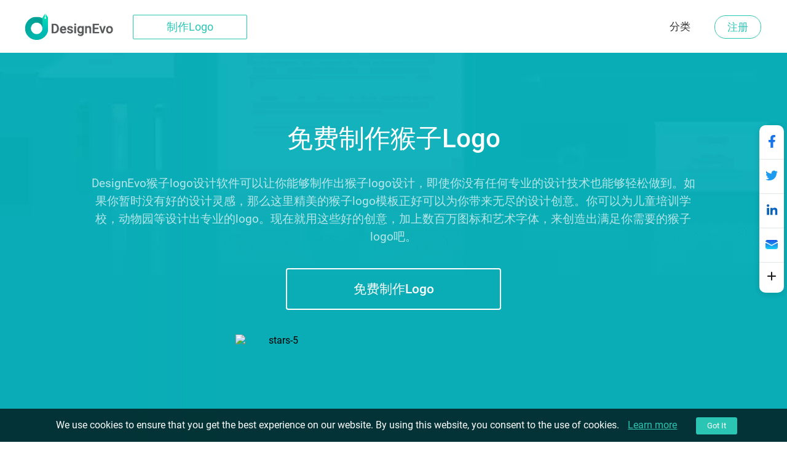

--- FILE ---
content_type: text/html; charset=utf-8
request_url: https://www.designevo.com/cn/create/logos/monkey.html
body_size: 20256
content:
<!DOCTYPE html>
<html xmlns="http://www.w3.org/1999/xhtml" xml:lang="zh-cn" lang="zh-cn"
      dir="ltr">
<head>
    <meta name="robots" content="noodp"/>
    <meta name="viewport" content="width=device-width, initial-scale=1.0, user-scalable=no">
    <meta name="p:domain_verify" content="2ccea02ca84c3bb2953be335373703cf"/>
    <link href='/templates/designevosite/css/template.css?v=1681350614'
          rel="stylesheet">
<script src="/web-res/js/jquery.js?v=1681350617"></script>
    <meta charset="utf-8" />
	<meta http-equiv="X-UA-Compatible" content="IE=edge" />
	<meta name="keywords" content="猴子logo, 猴子logo设计, 猴子logo设计软件" />
	<meta name="robots" content="max-snippet:-1, max-image-preview:large, max-video-preview:-1" />
	<meta name="viewport" content="width=device-width, initial-scale=1.0" />
	<meta name="amplitude_key" content="e084fa2522d7c9bd74442b33224f1803" />
	<meta name="description" content="DesignEvo的免费猴子logo软件可以帮助你轻松地制作出猴子logo设计。来感受一下这款软件的神奇之处吧。" />
	
	<title>免费猴子Logo设计 | DesignEvo Logo制作工具</title>
	<link href="/templates/designevosite/favicon.ico" rel="shortcut icon" type="image/vnd.microsoft.icon" />
	<script src="/web-res/js/fjlog.js?f3201146a20a4ff5420b3bc91de68429"></script>
	<script>
window.fjuser = window.fjuser || {}; window.fjuser.info = {"result":false}
	</script>







</head>

<body>
<input id="token" type="hidden" name="c19de6b03e1cfdab43d55a953bcacb98" value="1"/>
<script src="/web-res/js/jquery.js?v=1681350617"></script><script src="/web-res/js/user.js?v=1661224248"></script>
<div class="body">
	        <header>
            <div class="menu_bg web_menu_bg">
                <link href="/web-res/css/header.css?v=1641804425" rel="stylesheet">    <div class="new_header_container">
        <div class="new_banner_box">
            <a href="/" class="new_banner_logo">
                <img src="/media/header/images/designevo-logo.png" alt="">
            </a>

            <a href="/cn/logo-maker/" class="new_banner_make_logo"
               onclick="ga('send', 'event', 'web_menu_btn', cn, 'enter_logo_app', 1);">制作Logo</a>

                    </div>
    </div>
    <script src="/media/header/js/header.js?v=1641804424"></script>


                <div class="rgt_menu">
                    

<div class="custom rgt_menu_joomla_div"  >
	<ul>
<li><a href="/cn/create/">分类</a></li>
</ul></div>

                    
                    
<script>
    const loginLanguage = {"signUp":"\u6ce8\u518c","signUpFree":"Sign Up - Free","login":"\u767b\u5f55","myAccount":"\u6211\u7684\u4e2a\u4eba\u8d44\u6599","myDesigns":"\u6211\u7684\u8bbe\u8ba1","signOut":"\u767b\u51fa","upgrade":"Upgrade","policyBasic":"Basic Plan","policyPlus":"Plus Plan","policyBasicAnnual":"Basic Annual Plan","policyPlusAnnual":"Plus Annual Plan","policyBasicMonthly":"Basic Monthly Plan","policyPlusMonthly":"Plus Monthly Plan","haveAccount":"\u5df2\u7ecf\u6ce8\u518c?","noAccount":"\u8fd8\u672a\u6ce8\u518c?","facebookSignUp":"Sign Up with Facebook","facebookLogin":"Login with Facebook","googleSignUp":"Sign Up with Google","googleLogin":"Login with Google","or":"\u6216","email":"\u90ae\u7bb1","emailConfirm":"\u786e\u8ba4\u90ae\u7bb1","emailEmpty":"\u90ae\u7bb1\u5730\u5740\u4e0d\u80fd\u4e3a\u7a7a!","emailOverLength":"\u90ae\u7bb1\u957f\u5ea6\u5fc5\u987b\u5c0f\u4e8e64\u4e2a\u5b57\u7b26!","emailWrongAddress":"\u8bf7\u8f93\u5165\u4e00\u4e2a\u6709\u6548\u7684\u90ae\u7bb1\u5730\u5740!","emailWrongConfirm":"\u8bf7\u8f93\u5165\u4e00\u4e2a\u6709\u6548\u7684\u90ae\u7bb1\u5730\u5740!","emailHasTaken":"The email address is taken.","password":"\u5bc6\u7801","passwordEmpty":"\u5bc6\u7801\u4e0d\u80fd\u4e3a\u7a7a!","passwordOverLength":"\u5bc6\u7801\u957f\u5ea6\u5fc5\u987b\u57286\u523064\u4e2a\u5b57\u7b26\u4ee5\u5185!","loginErr":"\u767b\u5f55\u5931\u8d25, \u8bf7\u68c0\u67e5\u60a8\u7684\u7f51\u7edc\u5e76\u91cd\u8bd5.","loginPolicy":"\u70b9\u51fb\u767b\u5f55, \u4ee3\u8868\u60a8\u540c\u610f\u6211\u4eec\u7684","signPolicy":"\u70b9\u51fb\u6ce8\u518c, \u4ee3\u8868\u60a8\u540c\u610f\u6211\u4eec\u7684","terms":"\u4f7f\u7528\u6761\u6b3e","and":"\u548c","privacyPolicy":"\u9690\u79c1\u653f\u7b56","privacyPolicySub":".","rememberMe":"\u8bb0\u4f4f\u6211","forgotPassword":"\u5fd8\u8bb0\u5bc6\u7801?","userWrong":"\u90ae\u7bb1\u6216\u5bc6\u7801\u4e0d\u6b63\u786e!"};
    window.language_tag = "cn";
    var localTipTitle = {
        loginTitle: "登录",
        signupTitle: "注册",
        loginSaveTitle: "登录以保存",
        loginPrintTitle: "登录以打印",
        loginShareTitle: "登录以分享",
        signupSaveTitle: "注册以保存",
        signupPrintTitle: "注册以打印",
        signupShareTitle: "注册以分享",
        loginConnectTip: "登录失败, 请检查您的网络并重试.",
        registerLoginFailed: "注册成功, 但无法登录您的账号.",
        registerConnectTip: "注册失败, 请检查您的网络并重试.",
        mailEmptyTip: "邮箱地址不能为空!",
        mailLengthTip: "邮箱长度必须小于64个字符!",
        mailWrongTip: "请输入一个有效的邮箱地址!",
        mailConfirmTip: "您输入的邮箱不匹配!",
        pswdEmptyTip: "密码不能为空!",
        pswdLengthTip: "密码长度必须在6到64个字符以内!",
        fbNoMail: "Facebook账号未绑定邮箱地址.",
        fbConnectTip: "连接Facebook失败, 请检查您的网络并重试.",
        fbConnect: "连接Facebook",
        logoutConnectTip: "登出失败, 请检查您的网络并重试.",
        glNoMail: "Google账号未绑定邮箱地址",
        glConnectTip: "连接Google失败, 请检查您的网络并重试."
    };
    window.csrf_token = "c19de6b03e1cfdab43d55a953bcacb98";

</script>


<link href="/web-res/css/fj_login_mod.css?v=1641800127" rel="stylesheet">
<div id="login"></div>
<a id="emailService" class="u-hide" target="_blank" href="javascript:void(0)"></a>
<div class="app_survey" v-cloak v-show="local.doSurvey" v-on:click="">
    <div class="survey-box">
        <!--title-->
        <div class="survey-box-title">欢迎使用DesignEvo！</div>
        <div class="survey-box-sub-title">现在就开始设计您的专属logo吧！</div>
        <!--step-->
        <div class="steps" v-bind:class="local.animateStepClass">
            <div class="step-item step-point step-point01" v-bind:class="{active0:local.step===1,active:local.step>1}">
                <fj-icon-step-designevo></fj-icon-step-designevo>
                <div class="step-name">步骤1</div>
            </div>
            <div class="step-item step-border step-border01" ><div class="border-inner" v-bind:class="{active:local.step>=2}"></div></div>
            <div class="step-item step-point step-point02" v-bind:class="{active0:local.step===2,active:local.step>2}">
                <fj-icon-step-designevo></fj-icon-step-designevo>
                <div class="step-name">步骤2</div>
            </div>
            <div class="step-item step-border step-border02"><div class="border-inner" v-bind:class="{active:local.step>=3}"></div></div>
            <div class="step-item step-point step-point03" v-bind:class="{active:local.step>=3}">
                <fj-icon-step-designevo></fj-icon-step-designevo>
                <div class="step-name">结束</div>
            </div>
        </div>
        <!--back-->
        <div v-if="local.step === 2" class="back-btn" v-on:click="goBack">
            <div class="icon"><fj-icon-back /></div>
            <div class="txt">返回</div>
        </div>
        <div class="box-close" v-on:click="closeBox"><fj-icon-delete></fj-icon-delete></div>

        <!--question-->
        <div class="survey-question" v-if="local.step === 1 && !local.isOtherOrganization">1.您所属的组织/机构是？</div>
        <div class="survey-question" v-if="local.step === 2 && !local.isOtherOrganization">2.您的职业是？</div>


        <!--answer-->
        <div class="survey-answer" v-if="local.answerType === 'organization' && local.step < 3 && !local.isOtherOrganization">
            <div class="answer-item" v-on:click="askRole('enterprise')">
                <div class="icon"><fj-icon-enterprise /></div>
                <div class="name">企业</div>
            </div>
            <div class="answer-item" v-on:click="askRole('nonprofit-ngo')">
                <div class="icon"><fj-icon-nonprofit-ngo /></div>
                <div class="name">非盈利组织 / 非政府组织</div>
            </div>
            <div class="answer-item" v-on:click="askRole('store')">
                <div class="icon"><fj-icon-store /></div>
                <div class="name">门店</div>
            </div>
            <div class="answer-item" v-on:click="askRole('government')">
                <div class="icon"><fj-icon-government /></div>
                <div class="name">政府</div>
            </div>
            <div class="answer-item" v-on:click="askRole('self-employed')">
                <div class="icon"><fj-icon-self-employed /></div>
                <div class="name">个体经营</div>
            </div>
            <div class="answer-item" v-on:click="askRole('community')">
                <div class="icon"><fj-icon-community /></div>
                <div class="name">社区</div>
            </div >
            <div class="answer-item" v-on:click="askRole('school-university')">
                <div class="icon"><fj-icon-school-university /></div>
                <div class="name">学校 / 大学</div>
            </div>
            <div class="answer-item" v-on:click="goOtherPage">
                <div class="icon"><fj-icon-other /></div>
                <div class="name">其他</div>
            </div>
        </div>

        <!--enterprise-->
        <div class="survey-answer" v-if="local.answerType === 'enterprise' && local.step < 3 && !local.isOtherOrganization">
            <div class="answer-item" v-on:click="submitSurvey('HR/Admin')">
                <div class="icon"><fj-icon-hr-admin /></div>
                <div class="name">人力资源 / 行政</div>
            </div>
            <div class="answer-item" v-on:click="submitSurvey('IT/Engineering')">
                <div class="icon"><fj-icon-it-engineering /></div>
                <div class="name">IT / 工程师</div>
            </div>
            <div class="answer-item" v-on:click="submitSurvey('Designer')">
                <div class="icon"><fj-icon-designer /></div>
                <div class="name">Designer</div>
            </div>
            <div class="answer-item" v-on:click="submitSurvey('Marketer/PR')">
                <div class="icon"><fj-icon-marketer-pr /></div>
                <div class="name">营销 / 公关</div>
            </div>
            <div class="answer-item" v-on:click="submitSurvey('Sales')">
                <div class="icon"><fj-icon-sales /></div>
                <div class="name">销售</div>
            </div>
            <div class="answer-item" v-on:click="submitSurvey('Operations/Finance')">
                <div class="icon"><fj-icon-operations-finance /></div>
                <div class="name">运营 / 财务</div>
            </div>
            <div class="answer-item" v-on:click="submitSurvey('Analyst')">
                <div class="icon"><fj-icon-analyst /></div>
                <div class="name">分析师</div>
            </div>
            <div class="answer-item" v-on:click="goOtherPage">
                <div class="icon"><fj-icon-other /></div>
                <div class="name">其他</div>
            </div>
        </div>

        <!--nonprofit-ngo-->
        <div class="survey-answer" v-if="local.answerType === 'nonprofit-ngo' && local.step < 3 && !local.isOtherOrganization">
            <div class="answer-item" v-on:click="submitSurvey('HR/Admin')">
                <div class="icon"><fj-icon-hr-admin /></div>
                <div class="name">人力资源 / 行政</div>
            </div>
            <div class="answer-item" v-on:click="submitSurvey('IT/Engineering')">
                <div class="icon"><fj-icon-it-engineering /></div>
                <div class="name">IT / 工程师</div>
            </div>
            <div class="answer-item" v-on:click="submitSurvey('Designer')">
                <div class="icon"><fj-icon-designer /></div>
                <div class="name">设计师</div>
            </div>
            <div class="answer-item" v-on:click="submitSurvey('Marketer/PR')">
                <div class="icon"><fj-icon-marketer-pr /></div>
                <div class="name">营销 / 公关</div>
            </div>
            <div class="answer-item" v-on:click="submitSurvey('Trainer')">
                <div class="icon"><fj-icon-trainer /></div>
                <div class="name">Trainer</div>
            </div>
            <div class="answer-item" v-on:click="submitSurvey('Operations/Finance')">
                <div class="icon"><fj-icon-operations-finance /></div>
                <div class="name">运营 / 财务</div>
            </div>
            <div class="answer-item" v-on:click="submitSurvey('Analyst')">
                <div class="icon"><fj-icon-analyst /></div>
                <div class="name">分析师</div>
            </div>
            <div class="answer-item" v-on:click="goOtherPage">
                <div class="icon"><fj-icon-other /></div>
                <div class="name">其他</div>
            </div>
        </div>

        <!--store-->
        <div class="survey-answer" v-if="local.answerType === 'store' && local.step < 3 && !local.isOtherOrganization">
            <div class="answer-item" v-on:click="submitSurvey('Owner')">
                <div class="icon"><fj-icon-owner /></div>
                <div class="name">店主</div>
            </div>
            <div class="answer-item" v-on:click="submitSurvey('Manager')">
                <div class="icon"><fj-icon-manager /></div>
                <div class="name">管理人员</div>
            </div>
            <div class="answer-item" v-on:click="submitSurvey('Operations/Finance')">
                <div class="icon"><fj-icon-operations-finance /></div>
                <div class="name">运营 / 财务</div>
            </div>
            <div class="answer-item" v-on:click="submitSurvey('Customer Service')">
                <div class="icon"><fj-icon-customer-service /></div>
                <div class="name">客户服务</div>
            </div>
            <div class="answer-item" v-on:click="goOtherPage">
                <div class="icon"><fj-icon-other /></div>
                <div class="name">其他</div>
            </div>
        </div>

        <!--government-->
        <div class="survey-answer" v-if="local.answerType === 'government' && local.step < 3 && !local.isOtherOrganization">
            <div class="answer-item" v-on:click="submitSurvey('HR/Admin')">
                <div class="icon"><fj-icon-hr-admin /></div>
                <div class="name">人力资源 / 行政</div>
            </div>
            <div class="answer-item" v-on:click="submitSurvey('Operations/Finance')">
                <div class="icon"><fj-icon-operations-finance /></div>
                <div class="name">运营 / 财务</div>
            </div>
            <div class="answer-item" v-on:click="submitSurvey('Analyst')">
                <div class="icon"><fj-icon-analyst /></div>
                <div class="name">分析师</div>
            </div>
            <div class="answer-item" v-on:click="submitSurvey('Trainer')">
                <div class="icon"><fj-icon-trainer /></div>
                <div class="name">培训师</div>
            </div>
            <div class="answer-item" v-on:click="submitSurvey('PR')">
                <div class="icon"><fj-icon-marketer-pr /></div>
                <div class="name">公关</div>
            </div>
            <div class="answer-item" v-on:click="submitSurvey('Manager')">
                <div class="icon"><fj-icon-manager /></div>
                <div class="name">管理人员</div>
            </div>
            <div class="answer-item" v-on:click="goOtherPage">
                <div class="icon"><fj-icon-other /></div>
                <div class="name">其他</div>
            </div>
        </div>

        <!--self-employed-->
        <div class="survey-answer" v-if="local.answerType === 'self-employed' && local.step < 3 && !local.isOtherOrganization">
            <div class="answer-item" v-on:click="submitSurvey('Consultant')">
                <div class="icon"><fj-icon-consultant /></div>
                <div class="name">顾问</div>
            </div>
            <div class="answer-item" v-on:click="submitSurvey('Agent')">
                <div class="icon"><fj-icon-agent /></div>
                <div class="name">代理商</div>
            </div>
            <div class="answer-item" v-on:click="submitSurvey('Designer')">
                <div class="icon"><fj-icon-designer /></div>
                <div class="name">设计师</div>
            </div>
            <div class="answer-item" v-on:click="submitSurvey('Fitness/Health')">
                <div class="icon"><fj-icon-fitness-health/></div>
                <div class="name">健身 / 健康</div>
            </div>
            <div class="answer-item" v-on:click="submitSurvey('Marketer/PR')">
                <div class="icon"><fj-icon-marketer-pr /></div>
                <div class="name">营销 / 公关</div>
            </div>
            <div class="answer-item" v-on:click="submitSurvey('Blogger/Writer')">
                <div class="icon"><fj-icon-blogger-writer /></div>
                <div class="name">博主 / 作家</div>
            </div>
            <div class="answer-item" v-on:click="goOtherPage">
                <div class="icon"><fj-icon-other /></div>
                <div class="name">其他</div>
            </div>
        </div>

        <!--community-->
        <div class="survey-answer" v-if="local.answerType === 'community' && local.step < 3 && !local.isOtherOrganization">
            <div class="answer-item" v-on:click="submitSurvey('Organizer')">
                <div class="icon"><fj-icon-organizer /></div>
                <div class="name">组织者</div>
            </div>
            <div class="answer-item" v-on:click="submitSurvey('Designer')">
                <div class="icon"><fj-icon-designer /></div>
                <div class="name">设计师</div>
            </div>
            <div class="answer-item" v-on:click="submitSurvey('Trainer')">
                <div class="icon"><fj-icon-trainer /></div>
                <div class="name">培训师</div>
            </div>
            <div class="answer-item" v-on:click="submitSurvey('Operations/Finance')">
                <div class="icon"><fj-icon-operations-finance /></div>
                <div class="name">运营 / 财务</div>
            </div>
            <div class="answer-item" v-on:click="goOtherPage">
                <div class="icon"><fj-icon-other /></div>
                <div class="name">其他</div>
            </div>
        </div>

        <!--School/University-->
        <div class="survey-answer" v-if="local.answerType === 'school-university' && local.step < 3 && !local.isOtherOrganization">
            <div class="answer-item" v-on:click="submitSurvey('Student')">
                <div class="icon"><fj-icon-student /></div>
                <div class="name">学生</div>
            </div>
            <div class="answer-item" v-on:click="submitSurvey('Teacher/Professor')">
                <div class="icon"><fj-icon-teacher-professor /></div>
                <div class="name">教师 / 教授</div>
            </div>
            <div class="answer-item" v-on:click="submitSurvey('HR/Admin')">
                <div class="icon"><fj-icon-hr-admin /></div>
                <div class="name">人力资源 / 行政</div>
            </div>
            <div class="answer-item" v-on:click="submitSurvey('Marketer/PR')">
                <div class="icon"><fj-icon-marketer-pr /></div>
                <div class="name">营销 / 公关</div>
            </div>
            <div class="answer-item" v-on:click="goOtherPage">
                <div class="icon"><fj-icon-other /></div>
                <div class="name">其他</div>
            </div>
        </div>


        <!--other input-->
        <div class="other" v-if="local.isOtherOrganization">
            <input class="input" placeholder="请输入您的行业或组织。" @input="inputChange" v-model="local.otherOrganization" maxlength="256" />
            <div v-if="local.isShowOtherDelBtn" class="icon-delete" @click="clearOtherInput"><fj-icon-delete /></div>
            <div class="input-border"></div>
            <div class="btn" v-on:click="completeOther">完成</div>
        </div>

        <!--email-confirm-->
        <div v-if="local.step === 3" class="email-confirm">
            <div class="icon"><fj-icon-success></fj-icon-success></div>
            <div class="title">
                您的账号已经 <br/> 注册成功!            </div>
            <div class="desc">
                为了您的账号安全, 请马上打开您的邮箱并确认您的账号.            </div>
            <div class="confirm-btn" v-on:click="goConfirmEmail">马上确认!</div>
        </div>
    </div>
</div>

<script src="/web-res/js/fj_login_mod.js?v=1722566627"></script>

                </div>
            </div>
        </header>
		        

	
    <main id="content" role="main">
        
        <link href="/web-res/css/theme_style.css?v=1768985144" rel="stylesheet">
<script>
    window.template_data = ["<li><a href=\"\/cn\/apps\/logo\/?name=cute-monkey-smile-banana\" style=\"cursor: pointer;\"><img src=\"\/res\/templates\/thumb_small\/cute-monkey-smile-banana.webp\" alt=\"\u7334\u5b50Logo Cute Monkey Smile Banana logo design\" width=\"290\" height=\"290\" loading=\"lazy\"\/><\/a><a class=\"ga_ab_button\" ga-parameter01=\"themeCustomAB\" ga-parameter02=\"clickCustom\" ga-parameter03=\"clickCustomB\" href=\"\/cn\/apps\/logo\/?name=cute-monkey-smile-banana\" style=\"cursor: pointer;\"><div class=\"custom-hover\"><p><svg version=\"1.1\" xmlns=\"http:\/\/www.w3.org\/2000\/svg\" xmlns:xlink=\"http:\/\/www.w3.org\/1999\/xlink\" x=\"0px\" y=\"0px\"\n\t width=\"16px\" height=\"16px\" viewBox=\"0 0 16 16\" enable-background=\"new 0 0 16 16\" xml:space=\"preserve\">\n<g>\n\t<path fill=\"#FEFEFE\" d=\"M15.547,2.604l-2.412-2.412c-0.254-0.255-0.705-0.255-0.959-0.001L3.412,8.954\n\t\tc-0.104,0.102-0.17,0.234-0.191,0.377L2.76,12.347c-0.035,0.22,0.043,0.443,0.203,0.596c0.127,0.12,0.295,0.186,0.467,0.186\n\t\tc0.047,0,0.094-0.004,0.139-0.014l2.875-0.604c0.129-0.027,0.248-0.091,0.34-0.184l6.799-6.8c0,0,0.002-0.001,0.002-0.001\n\t\tl0.002-0.001l1.961-1.962C15.812,3.298,15.812,2.868,15.547,2.604z M5.967,11.225l-1.719,0.36l0.279-1.828L4.92,9.364l1.453,1.453\n\t\tL5.967,11.225z M7.332,9.858L5.879,8.405l4.812-4.812l1.453,1.453L7.332,9.858z M13.104,4.087L11.65,2.634l1.004-1.004l1.453,1.453\n\t\tL13.104,4.087z\"\/>\n\t<path fill=\"#FEFEFE\" d=\"M13.605,14.445H1.033c-0.43,0-0.779,0.349-0.779,0.777S0.604,16,1.033,16h12.572\n\t\tc0.43,0,0.777-0.349,0.777-0.777S14.035,14.445,13.605,14.445z\"\/>\n<\/g>\n<\/svg>\u81ea\u5b9a\u4e49<\/p><\/div><\/a><a class=\"ga_ab_button\" ga-parameter01=\"themeCustomAB\" ga-parameter02=\"clickCustom\" ga-parameter03=\"clickCustomB\"href=\"\/cn\/apps\/logo\/?name=cute-monkey-smile-banana\" style=\"cursor: pointer;\"><p class=\"display_name_style\">Cute Monkey Smile Banana<\/p><\/a><\/li>","<li><a href=\"\/cn\/apps\/logo\/?name=green-circle-and-brown-monkey\" style=\"cursor: pointer;\"><img src=\"\/res\/templates\/thumb_small\/green-circle-and-brown-monkey.webp\" alt=\"\u7334\u5b50Logo Green Circle and Brown Monkey logo design\" width=\"290\" height=\"290\" loading=\"lazy\"\/><\/a><a class=\"ga_ab_button\" ga-parameter01=\"themeCustomAB\" ga-parameter02=\"clickCustom\" ga-parameter03=\"clickCustomB\" href=\"\/cn\/apps\/logo\/?name=green-circle-and-brown-monkey\" style=\"cursor: pointer;\"><div class=\"custom-hover\"><p><svg version=\"1.1\" xmlns=\"http:\/\/www.w3.org\/2000\/svg\" xmlns:xlink=\"http:\/\/www.w3.org\/1999\/xlink\" x=\"0px\" y=\"0px\"\n\t width=\"16px\" height=\"16px\" viewBox=\"0 0 16 16\" enable-background=\"new 0 0 16 16\" xml:space=\"preserve\">\n<g>\n\t<path fill=\"#FEFEFE\" d=\"M15.547,2.604l-2.412-2.412c-0.254-0.255-0.705-0.255-0.959-0.001L3.412,8.954\n\t\tc-0.104,0.102-0.17,0.234-0.191,0.377L2.76,12.347c-0.035,0.22,0.043,0.443,0.203,0.596c0.127,0.12,0.295,0.186,0.467,0.186\n\t\tc0.047,0,0.094-0.004,0.139-0.014l2.875-0.604c0.129-0.027,0.248-0.091,0.34-0.184l6.799-6.8c0,0,0.002-0.001,0.002-0.001\n\t\tl0.002-0.001l1.961-1.962C15.812,3.298,15.812,2.868,15.547,2.604z M5.967,11.225l-1.719,0.36l0.279-1.828L4.92,9.364l1.453,1.453\n\t\tL5.967,11.225z M7.332,9.858L5.879,8.405l4.812-4.812l1.453,1.453L7.332,9.858z M13.104,4.087L11.65,2.634l1.004-1.004l1.453,1.453\n\t\tL13.104,4.087z\"\/>\n\t<path fill=\"#FEFEFE\" d=\"M13.605,14.445H1.033c-0.43,0-0.779,0.349-0.779,0.777S0.604,16,1.033,16h12.572\n\t\tc0.43,0,0.777-0.349,0.777-0.777S14.035,14.445,13.605,14.445z\"\/>\n<\/g>\n<\/svg>\u81ea\u5b9a\u4e49<\/p><\/div><\/a><a class=\"ga_ab_button\" ga-parameter01=\"themeCustomAB\" ga-parameter02=\"clickCustom\" ga-parameter03=\"clickCustomB\"href=\"\/cn\/apps\/logo\/?name=green-circle-and-brown-monkey\" style=\"cursor: pointer;\"><p class=\"display_name_style\">Green Circle and Brown Monkey<\/p><\/a><\/li>","<li><a href=\"\/cn\/apps\/logo\/?name=overlap-monkey-face\" style=\"cursor: pointer;\"><img src=\"\/res\/templates\/thumb_small\/overlap-monkey-face.webp\" alt=\"\u7334\u5b50Logo Overlap Monkey Face logo design\" width=\"290\" height=\"290\" loading=\"lazy\"\/><\/a><a class=\"ga_ab_button\" ga-parameter01=\"themeCustomAB\" ga-parameter02=\"clickCustom\" ga-parameter03=\"clickCustomB\" href=\"\/cn\/apps\/logo\/?name=overlap-monkey-face\" style=\"cursor: pointer;\"><div class=\"custom-hover\"><p><svg version=\"1.1\" xmlns=\"http:\/\/www.w3.org\/2000\/svg\" xmlns:xlink=\"http:\/\/www.w3.org\/1999\/xlink\" x=\"0px\" y=\"0px\"\n\t width=\"16px\" height=\"16px\" viewBox=\"0 0 16 16\" enable-background=\"new 0 0 16 16\" xml:space=\"preserve\">\n<g>\n\t<path fill=\"#FEFEFE\" d=\"M15.547,2.604l-2.412-2.412c-0.254-0.255-0.705-0.255-0.959-0.001L3.412,8.954\n\t\tc-0.104,0.102-0.17,0.234-0.191,0.377L2.76,12.347c-0.035,0.22,0.043,0.443,0.203,0.596c0.127,0.12,0.295,0.186,0.467,0.186\n\t\tc0.047,0,0.094-0.004,0.139-0.014l2.875-0.604c0.129-0.027,0.248-0.091,0.34-0.184l6.799-6.8c0,0,0.002-0.001,0.002-0.001\n\t\tl0.002-0.001l1.961-1.962C15.812,3.298,15.812,2.868,15.547,2.604z M5.967,11.225l-1.719,0.36l0.279-1.828L4.92,9.364l1.453,1.453\n\t\tL5.967,11.225z M7.332,9.858L5.879,8.405l4.812-4.812l1.453,1.453L7.332,9.858z M13.104,4.087L11.65,2.634l1.004-1.004l1.453,1.453\n\t\tL13.104,4.087z\"\/>\n\t<path fill=\"#FEFEFE\" d=\"M13.605,14.445H1.033c-0.43,0-0.779,0.349-0.779,0.777S0.604,16,1.033,16h12.572\n\t\tc0.43,0,0.777-0.349,0.777-0.777S14.035,14.445,13.605,14.445z\"\/>\n<\/g>\n<\/svg>\u81ea\u5b9a\u4e49<\/p><\/div><\/a><a class=\"ga_ab_button\" ga-parameter01=\"themeCustomAB\" ga-parameter02=\"clickCustom\" ga-parameter03=\"clickCustomB\"href=\"\/cn\/apps\/logo\/?name=overlap-monkey-face\" style=\"cursor: pointer;\"><p class=\"display_name_style\">Overlap Monkey Face<\/p><\/a><\/li>","<li><a href=\"\/cn\/apps\/logo\/?name=yellow-banana-and-monkey\" style=\"cursor: pointer;\"><img src=\"\/res\/templates\/thumb_small\/yellow-banana-and-monkey.webp\" alt=\"\u7334\u5b50Logo Yellow Banana and Monkey logo design\" width=\"290\" height=\"290\" loading=\"lazy\"\/><\/a><a class=\"ga_ab_button\" ga-parameter01=\"themeCustomAB\" ga-parameter02=\"clickCustom\" ga-parameter03=\"clickCustomB\" href=\"\/cn\/apps\/logo\/?name=yellow-banana-and-monkey\" style=\"cursor: pointer;\"><div class=\"custom-hover\"><p><svg version=\"1.1\" xmlns=\"http:\/\/www.w3.org\/2000\/svg\" xmlns:xlink=\"http:\/\/www.w3.org\/1999\/xlink\" x=\"0px\" y=\"0px\"\n\t width=\"16px\" height=\"16px\" viewBox=\"0 0 16 16\" enable-background=\"new 0 0 16 16\" xml:space=\"preserve\">\n<g>\n\t<path fill=\"#FEFEFE\" d=\"M15.547,2.604l-2.412-2.412c-0.254-0.255-0.705-0.255-0.959-0.001L3.412,8.954\n\t\tc-0.104,0.102-0.17,0.234-0.191,0.377L2.76,12.347c-0.035,0.22,0.043,0.443,0.203,0.596c0.127,0.12,0.295,0.186,0.467,0.186\n\t\tc0.047,0,0.094-0.004,0.139-0.014l2.875-0.604c0.129-0.027,0.248-0.091,0.34-0.184l6.799-6.8c0,0,0.002-0.001,0.002-0.001\n\t\tl0.002-0.001l1.961-1.962C15.812,3.298,15.812,2.868,15.547,2.604z M5.967,11.225l-1.719,0.36l0.279-1.828L4.92,9.364l1.453,1.453\n\t\tL5.967,11.225z M7.332,9.858L5.879,8.405l4.812-4.812l1.453,1.453L7.332,9.858z M13.104,4.087L11.65,2.634l1.004-1.004l1.453,1.453\n\t\tL13.104,4.087z\"\/>\n\t<path fill=\"#FEFEFE\" d=\"M13.605,14.445H1.033c-0.43,0-0.779,0.349-0.779,0.777S0.604,16,1.033,16h12.572\n\t\tc0.43,0,0.777-0.349,0.777-0.777S14.035,14.445,13.605,14.445z\"\/>\n<\/g>\n<\/svg>\u81ea\u5b9a\u4e49<\/p><\/div><\/a><a class=\"ga_ab_button\" ga-parameter01=\"themeCustomAB\" ga-parameter02=\"clickCustom\" ga-parameter03=\"clickCustomB\"href=\"\/cn\/apps\/logo\/?name=yellow-banana-and-monkey\" style=\"cursor: pointer;\"><p class=\"display_name_style\">Yellow Banana and Monkey<\/p><\/a><\/li>","<li><a href=\"\/cn\/apps\/logo\/?name=small-and-brown-monkey\" style=\"cursor: pointer;\"><img src=\"\/res\/templates\/thumb_small\/small-and-brown-monkey.webp\" alt=\"\u7334\u5b50Logo Small and Brown Monkey logo design\" width=\"290\" height=\"290\" loading=\"lazy\"\/><\/a><a class=\"ga_ab_button\" ga-parameter01=\"themeCustomAB\" ga-parameter02=\"clickCustom\" ga-parameter03=\"clickCustomB\" href=\"\/cn\/apps\/logo\/?name=small-and-brown-monkey\" style=\"cursor: pointer;\"><div class=\"custom-hover\"><p><svg version=\"1.1\" xmlns=\"http:\/\/www.w3.org\/2000\/svg\" xmlns:xlink=\"http:\/\/www.w3.org\/1999\/xlink\" x=\"0px\" y=\"0px\"\n\t width=\"16px\" height=\"16px\" viewBox=\"0 0 16 16\" enable-background=\"new 0 0 16 16\" xml:space=\"preserve\">\n<g>\n\t<path fill=\"#FEFEFE\" d=\"M15.547,2.604l-2.412-2.412c-0.254-0.255-0.705-0.255-0.959-0.001L3.412,8.954\n\t\tc-0.104,0.102-0.17,0.234-0.191,0.377L2.76,12.347c-0.035,0.22,0.043,0.443,0.203,0.596c0.127,0.12,0.295,0.186,0.467,0.186\n\t\tc0.047,0,0.094-0.004,0.139-0.014l2.875-0.604c0.129-0.027,0.248-0.091,0.34-0.184l6.799-6.8c0,0,0.002-0.001,0.002-0.001\n\t\tl0.002-0.001l1.961-1.962C15.812,3.298,15.812,2.868,15.547,2.604z M5.967,11.225l-1.719,0.36l0.279-1.828L4.92,9.364l1.453,1.453\n\t\tL5.967,11.225z M7.332,9.858L5.879,8.405l4.812-4.812l1.453,1.453L7.332,9.858z M13.104,4.087L11.65,2.634l1.004-1.004l1.453,1.453\n\t\tL13.104,4.087z\"\/>\n\t<path fill=\"#FEFEFE\" d=\"M13.605,14.445H1.033c-0.43,0-0.779,0.349-0.779,0.777S0.604,16,1.033,16h12.572\n\t\tc0.43,0,0.777-0.349,0.777-0.777S14.035,14.445,13.605,14.445z\"\/>\n<\/g>\n<\/svg>\u81ea\u5b9a\u4e49<\/p><\/div><\/a><a class=\"ga_ab_button\" ga-parameter01=\"themeCustomAB\" ga-parameter02=\"clickCustom\" ga-parameter03=\"clickCustomB\"href=\"\/cn\/apps\/logo\/?name=small-and-brown-monkey\" style=\"cursor: pointer;\"><p class=\"display_name_style\">Small and Brown Monkey<\/p><\/a><\/li>","<li><a href=\"\/cn\/apps\/logo\/?name=monkey-face-and-kiwi\" style=\"cursor: pointer;\"><img src=\"\/res\/templates\/thumb_small\/monkey-face-and-kiwi.webp\" alt=\"\u7334\u5b50Logo Monkey Face and Kiwi logo design\" width=\"290\" height=\"290\" loading=\"lazy\"\/><\/a><a class=\"ga_ab_button\" ga-parameter01=\"themeCustomAB\" ga-parameter02=\"clickCustom\" ga-parameter03=\"clickCustomB\" href=\"\/cn\/apps\/logo\/?name=monkey-face-and-kiwi\" style=\"cursor: pointer;\"><div class=\"custom-hover\"><p><svg version=\"1.1\" xmlns=\"http:\/\/www.w3.org\/2000\/svg\" xmlns:xlink=\"http:\/\/www.w3.org\/1999\/xlink\" x=\"0px\" y=\"0px\"\n\t width=\"16px\" height=\"16px\" viewBox=\"0 0 16 16\" enable-background=\"new 0 0 16 16\" xml:space=\"preserve\">\n<g>\n\t<path fill=\"#FEFEFE\" d=\"M15.547,2.604l-2.412-2.412c-0.254-0.255-0.705-0.255-0.959-0.001L3.412,8.954\n\t\tc-0.104,0.102-0.17,0.234-0.191,0.377L2.76,12.347c-0.035,0.22,0.043,0.443,0.203,0.596c0.127,0.12,0.295,0.186,0.467,0.186\n\t\tc0.047,0,0.094-0.004,0.139-0.014l2.875-0.604c0.129-0.027,0.248-0.091,0.34-0.184l6.799-6.8c0,0,0.002-0.001,0.002-0.001\n\t\tl0.002-0.001l1.961-1.962C15.812,3.298,15.812,2.868,15.547,2.604z M5.967,11.225l-1.719,0.36l0.279-1.828L4.92,9.364l1.453,1.453\n\t\tL5.967,11.225z M7.332,9.858L5.879,8.405l4.812-4.812l1.453,1.453L7.332,9.858z M13.104,4.087L11.65,2.634l1.004-1.004l1.453,1.453\n\t\tL13.104,4.087z\"\/>\n\t<path fill=\"#FEFEFE\" d=\"M13.605,14.445H1.033c-0.43,0-0.779,0.349-0.779,0.777S0.604,16,1.033,16h12.572\n\t\tc0.43,0,0.777-0.349,0.777-0.777S14.035,14.445,13.605,14.445z\"\/>\n<\/g>\n<\/svg>\u81ea\u5b9a\u4e49<\/p><\/div><\/a><a class=\"ga_ab_button\" ga-parameter01=\"themeCustomAB\" ga-parameter02=\"clickCustom\" ga-parameter03=\"clickCustomB\"href=\"\/cn\/apps\/logo\/?name=monkey-face-and-kiwi\" style=\"cursor: pointer;\"><p class=\"display_name_style\">Monkey Face and Kiwi<\/p><\/a><\/li>","<li><a href=\"\/cn\/apps\/logo\/?name=red-and-white-monkey-face\" style=\"cursor: pointer;\"><img src=\"\/res\/templates\/thumb_small\/red-and-white-monkey-face.webp\" alt=\"\u7334\u5b50Logo Red and White Monkey Face logo design\" width=\"290\" height=\"290\" loading=\"lazy\"\/><\/a><a class=\"ga_ab_button\" ga-parameter01=\"themeCustomAB\" ga-parameter02=\"clickCustom\" ga-parameter03=\"clickCustomB\" href=\"\/cn\/apps\/logo\/?name=red-and-white-monkey-face\" style=\"cursor: pointer;\"><div class=\"custom-hover\"><p><svg version=\"1.1\" xmlns=\"http:\/\/www.w3.org\/2000\/svg\" xmlns:xlink=\"http:\/\/www.w3.org\/1999\/xlink\" x=\"0px\" y=\"0px\"\n\t width=\"16px\" height=\"16px\" viewBox=\"0 0 16 16\" enable-background=\"new 0 0 16 16\" xml:space=\"preserve\">\n<g>\n\t<path fill=\"#FEFEFE\" d=\"M15.547,2.604l-2.412-2.412c-0.254-0.255-0.705-0.255-0.959-0.001L3.412,8.954\n\t\tc-0.104,0.102-0.17,0.234-0.191,0.377L2.76,12.347c-0.035,0.22,0.043,0.443,0.203,0.596c0.127,0.12,0.295,0.186,0.467,0.186\n\t\tc0.047,0,0.094-0.004,0.139-0.014l2.875-0.604c0.129-0.027,0.248-0.091,0.34-0.184l6.799-6.8c0,0,0.002-0.001,0.002-0.001\n\t\tl0.002-0.001l1.961-1.962C15.812,3.298,15.812,2.868,15.547,2.604z M5.967,11.225l-1.719,0.36l0.279-1.828L4.92,9.364l1.453,1.453\n\t\tL5.967,11.225z M7.332,9.858L5.879,8.405l4.812-4.812l1.453,1.453L7.332,9.858z M13.104,4.087L11.65,2.634l1.004-1.004l1.453,1.453\n\t\tL13.104,4.087z\"\/>\n\t<path fill=\"#FEFEFE\" d=\"M13.605,14.445H1.033c-0.43,0-0.779,0.349-0.779,0.777S0.604,16,1.033,16h12.572\n\t\tc0.43,0,0.777-0.349,0.777-0.777S14.035,14.445,13.605,14.445z\"\/>\n<\/g>\n<\/svg>\u81ea\u5b9a\u4e49<\/p><\/div><\/a><a class=\"ga_ab_button\" ga-parameter01=\"themeCustomAB\" ga-parameter02=\"clickCustom\" ga-parameter03=\"clickCustomB\"href=\"\/cn\/apps\/logo\/?name=red-and-white-monkey-face\" style=\"cursor: pointer;\"><p class=\"display_name_style\">Red and White Monkey Face<\/p><\/a><\/li>","<li><a href=\"\/cn\/apps\/logo\/?name=black-and-red-monkey-face\" style=\"cursor: pointer;\"><img src=\"\/res\/templates\/thumb_small\/black-and-red-monkey-face.webp\" alt=\"\u7334\u5b50Logo Black and Red Monkey Face logo design\" width=\"290\" height=\"290\" loading=\"lazy\"\/><\/a><a class=\"ga_ab_button\" ga-parameter01=\"themeCustomAB\" ga-parameter02=\"clickCustom\" ga-parameter03=\"clickCustomB\" href=\"\/cn\/apps\/logo\/?name=black-and-red-monkey-face\" style=\"cursor: pointer;\"><div class=\"custom-hover\"><p><svg version=\"1.1\" xmlns=\"http:\/\/www.w3.org\/2000\/svg\" xmlns:xlink=\"http:\/\/www.w3.org\/1999\/xlink\" x=\"0px\" y=\"0px\"\n\t width=\"16px\" height=\"16px\" viewBox=\"0 0 16 16\" enable-background=\"new 0 0 16 16\" xml:space=\"preserve\">\n<g>\n\t<path fill=\"#FEFEFE\" d=\"M15.547,2.604l-2.412-2.412c-0.254-0.255-0.705-0.255-0.959-0.001L3.412,8.954\n\t\tc-0.104,0.102-0.17,0.234-0.191,0.377L2.76,12.347c-0.035,0.22,0.043,0.443,0.203,0.596c0.127,0.12,0.295,0.186,0.467,0.186\n\t\tc0.047,0,0.094-0.004,0.139-0.014l2.875-0.604c0.129-0.027,0.248-0.091,0.34-0.184l6.799-6.8c0,0,0.002-0.001,0.002-0.001\n\t\tl0.002-0.001l1.961-1.962C15.812,3.298,15.812,2.868,15.547,2.604z M5.967,11.225l-1.719,0.36l0.279-1.828L4.92,9.364l1.453,1.453\n\t\tL5.967,11.225z M7.332,9.858L5.879,8.405l4.812-4.812l1.453,1.453L7.332,9.858z M13.104,4.087L11.65,2.634l1.004-1.004l1.453,1.453\n\t\tL13.104,4.087z\"\/>\n\t<path fill=\"#FEFEFE\" d=\"M13.605,14.445H1.033c-0.43,0-0.779,0.349-0.779,0.777S0.604,16,1.033,16h12.572\n\t\tc0.43,0,0.777-0.349,0.777-0.777S14.035,14.445,13.605,14.445z\"\/>\n<\/g>\n<\/svg>\u81ea\u5b9a\u4e49<\/p><\/div><\/a><a class=\"ga_ab_button\" ga-parameter01=\"themeCustomAB\" ga-parameter02=\"clickCustom\" ga-parameter03=\"clickCustomB\"href=\"\/cn\/apps\/logo\/?name=black-and-red-monkey-face\" style=\"cursor: pointer;\"><p class=\"display_name_style\">Black and Red Monkey Face<\/p><\/a><\/li>","<li><a href=\"\/cn\/apps\/logo\/?name=yellow-banana-and-brown-monkey\" style=\"cursor: pointer;\"><img src=\"\/res\/templates\/thumb_small\/yellow-banana-and-brown-monkey.webp\" alt=\"\u7334\u5b50Logo Yellow Banana and Brown Monkey logo design\" width=\"290\" height=\"290\" loading=\"lazy\"\/><\/a><a class=\"ga_ab_button\" ga-parameter01=\"themeCustomAB\" ga-parameter02=\"clickCustom\" ga-parameter03=\"clickCustomB\" href=\"\/cn\/apps\/logo\/?name=yellow-banana-and-brown-monkey\" style=\"cursor: pointer;\"><div class=\"custom-hover\"><p><svg version=\"1.1\" xmlns=\"http:\/\/www.w3.org\/2000\/svg\" xmlns:xlink=\"http:\/\/www.w3.org\/1999\/xlink\" x=\"0px\" y=\"0px\"\n\t width=\"16px\" height=\"16px\" viewBox=\"0 0 16 16\" enable-background=\"new 0 0 16 16\" xml:space=\"preserve\">\n<g>\n\t<path fill=\"#FEFEFE\" d=\"M15.547,2.604l-2.412-2.412c-0.254-0.255-0.705-0.255-0.959-0.001L3.412,8.954\n\t\tc-0.104,0.102-0.17,0.234-0.191,0.377L2.76,12.347c-0.035,0.22,0.043,0.443,0.203,0.596c0.127,0.12,0.295,0.186,0.467,0.186\n\t\tc0.047,0,0.094-0.004,0.139-0.014l2.875-0.604c0.129-0.027,0.248-0.091,0.34-0.184l6.799-6.8c0,0,0.002-0.001,0.002-0.001\n\t\tl0.002-0.001l1.961-1.962C15.812,3.298,15.812,2.868,15.547,2.604z M5.967,11.225l-1.719,0.36l0.279-1.828L4.92,9.364l1.453,1.453\n\t\tL5.967,11.225z M7.332,9.858L5.879,8.405l4.812-4.812l1.453,1.453L7.332,9.858z M13.104,4.087L11.65,2.634l1.004-1.004l1.453,1.453\n\t\tL13.104,4.087z\"\/>\n\t<path fill=\"#FEFEFE\" d=\"M13.605,14.445H1.033c-0.43,0-0.779,0.349-0.779,0.777S0.604,16,1.033,16h12.572\n\t\tc0.43,0,0.777-0.349,0.777-0.777S14.035,14.445,13.605,14.445z\"\/>\n<\/g>\n<\/svg>\u81ea\u5b9a\u4e49<\/p><\/div><\/a><a class=\"ga_ab_button\" ga-parameter01=\"themeCustomAB\" ga-parameter02=\"clickCustom\" ga-parameter03=\"clickCustomB\"href=\"\/cn\/apps\/logo\/?name=yellow-banana-and-brown-monkey\" style=\"cursor: pointer;\"><p class=\"display_name_style\">Yellow Banana and Brown Monkey<\/p><\/a><\/li>","<li><a href=\"\/cn\/apps\/logo\/?name=cute-monkey-and-interesting-gaming\" style=\"cursor: pointer;\"><img src=\"\/res\/templates\/thumb_small\/cute-monkey-and-interesting-gaming.webp\" alt=\"\u7334\u5b50Logo Cute Monkey and Interesting Gaming logo design\" width=\"290\" height=\"290\" loading=\"lazy\"\/><\/a><a class=\"ga_ab_button\" ga-parameter01=\"themeCustomAB\" ga-parameter02=\"clickCustom\" ga-parameter03=\"clickCustomB\" href=\"\/cn\/apps\/logo\/?name=cute-monkey-and-interesting-gaming\" style=\"cursor: pointer;\"><div class=\"custom-hover\"><p><svg version=\"1.1\" xmlns=\"http:\/\/www.w3.org\/2000\/svg\" xmlns:xlink=\"http:\/\/www.w3.org\/1999\/xlink\" x=\"0px\" y=\"0px\"\n\t width=\"16px\" height=\"16px\" viewBox=\"0 0 16 16\" enable-background=\"new 0 0 16 16\" xml:space=\"preserve\">\n<g>\n\t<path fill=\"#FEFEFE\" d=\"M15.547,2.604l-2.412-2.412c-0.254-0.255-0.705-0.255-0.959-0.001L3.412,8.954\n\t\tc-0.104,0.102-0.17,0.234-0.191,0.377L2.76,12.347c-0.035,0.22,0.043,0.443,0.203,0.596c0.127,0.12,0.295,0.186,0.467,0.186\n\t\tc0.047,0,0.094-0.004,0.139-0.014l2.875-0.604c0.129-0.027,0.248-0.091,0.34-0.184l6.799-6.8c0,0,0.002-0.001,0.002-0.001\n\t\tl0.002-0.001l1.961-1.962C15.812,3.298,15.812,2.868,15.547,2.604z M5.967,11.225l-1.719,0.36l0.279-1.828L4.92,9.364l1.453,1.453\n\t\tL5.967,11.225z M7.332,9.858L5.879,8.405l4.812-4.812l1.453,1.453L7.332,9.858z M13.104,4.087L11.65,2.634l1.004-1.004l1.453,1.453\n\t\tL13.104,4.087z\"\/>\n\t<path fill=\"#FEFEFE\" d=\"M13.605,14.445H1.033c-0.43,0-0.779,0.349-0.779,0.777S0.604,16,1.033,16h12.572\n\t\tc0.43,0,0.777-0.349,0.777-0.777S14.035,14.445,13.605,14.445z\"\/>\n<\/g>\n<\/svg>\u81ea\u5b9a\u4e49<\/p><\/div><\/a><a class=\"ga_ab_button\" ga-parameter01=\"themeCustomAB\" ga-parameter02=\"clickCustom\" ga-parameter03=\"clickCustomB\"href=\"\/cn\/apps\/logo\/?name=cute-monkey-and-interesting-gaming\" style=\"cursor: pointer;\"><p class=\"display_name_style\">Cute Monkey and Interesting Gaming<\/p><\/a><\/li>","<li><a href=\"\/cn\/apps\/logo\/?name=fashion-monkey-head-icon\" style=\"cursor: pointer;\"><img src=\"\/res\/templates\/thumb_small\/fashion-monkey-head-icon.webp\" alt=\"\u7334\u5b50Logo Fashion Monkey Head Icon logo design\" width=\"290\" height=\"290\" loading=\"lazy\"\/><\/a><a class=\"ga_ab_button\" ga-parameter01=\"themeCustomAB\" ga-parameter02=\"clickCustom\" ga-parameter03=\"clickCustomB\" href=\"\/cn\/apps\/logo\/?name=fashion-monkey-head-icon\" style=\"cursor: pointer;\"><div class=\"custom-hover\"><p><svg version=\"1.1\" xmlns=\"http:\/\/www.w3.org\/2000\/svg\" xmlns:xlink=\"http:\/\/www.w3.org\/1999\/xlink\" x=\"0px\" y=\"0px\"\n\t width=\"16px\" height=\"16px\" viewBox=\"0 0 16 16\" enable-background=\"new 0 0 16 16\" xml:space=\"preserve\">\n<g>\n\t<path fill=\"#FEFEFE\" d=\"M15.547,2.604l-2.412-2.412c-0.254-0.255-0.705-0.255-0.959-0.001L3.412,8.954\n\t\tc-0.104,0.102-0.17,0.234-0.191,0.377L2.76,12.347c-0.035,0.22,0.043,0.443,0.203,0.596c0.127,0.12,0.295,0.186,0.467,0.186\n\t\tc0.047,0,0.094-0.004,0.139-0.014l2.875-0.604c0.129-0.027,0.248-0.091,0.34-0.184l6.799-6.8c0,0,0.002-0.001,0.002-0.001\n\t\tl0.002-0.001l1.961-1.962C15.812,3.298,15.812,2.868,15.547,2.604z M5.967,11.225l-1.719,0.36l0.279-1.828L4.92,9.364l1.453,1.453\n\t\tL5.967,11.225z M7.332,9.858L5.879,8.405l4.812-4.812l1.453,1.453L7.332,9.858z M13.104,4.087L11.65,2.634l1.004-1.004l1.453,1.453\n\t\tL13.104,4.087z\"\/>\n\t<path fill=\"#FEFEFE\" d=\"M13.605,14.445H1.033c-0.43,0-0.779,0.349-0.779,0.777S0.604,16,1.033,16h12.572\n\t\tc0.43,0,0.777-0.349,0.777-0.777S14.035,14.445,13.605,14.445z\"\/>\n<\/g>\n<\/svg>\u81ea\u5b9a\u4e49<\/p><\/div><\/a><a class=\"ga_ab_button\" ga-parameter01=\"themeCustomAB\" ga-parameter02=\"clickCustom\" ga-parameter03=\"clickCustomB\"href=\"\/cn\/apps\/logo\/?name=fashion-monkey-head-icon\" style=\"cursor: pointer;\"><p class=\"display_name_style\">Fashion Monkey Head Icon<\/p><\/a><\/li>","<li><a href=\"\/cn\/apps\/logo\/?name=white-monkey-and-yellow-banana\" style=\"cursor: pointer;\"><img src=\"\/res\/templates\/thumb_small\/white-monkey-and-yellow-banana.webp\" alt=\"\u7334\u5b50Logo White Monkey and Yellow Banana logo design\" width=\"290\" height=\"290\" loading=\"lazy\"\/><\/a><a class=\"ga_ab_button\" ga-parameter01=\"themeCustomAB\" ga-parameter02=\"clickCustom\" ga-parameter03=\"clickCustomB\" href=\"\/cn\/apps\/logo\/?name=white-monkey-and-yellow-banana\" style=\"cursor: pointer;\"><div class=\"custom-hover\"><p><svg version=\"1.1\" xmlns=\"http:\/\/www.w3.org\/2000\/svg\" xmlns:xlink=\"http:\/\/www.w3.org\/1999\/xlink\" x=\"0px\" y=\"0px\"\n\t width=\"16px\" height=\"16px\" viewBox=\"0 0 16 16\" enable-background=\"new 0 0 16 16\" xml:space=\"preserve\">\n<g>\n\t<path fill=\"#FEFEFE\" d=\"M15.547,2.604l-2.412-2.412c-0.254-0.255-0.705-0.255-0.959-0.001L3.412,8.954\n\t\tc-0.104,0.102-0.17,0.234-0.191,0.377L2.76,12.347c-0.035,0.22,0.043,0.443,0.203,0.596c0.127,0.12,0.295,0.186,0.467,0.186\n\t\tc0.047,0,0.094-0.004,0.139-0.014l2.875-0.604c0.129-0.027,0.248-0.091,0.34-0.184l6.799-6.8c0,0,0.002-0.001,0.002-0.001\n\t\tl0.002-0.001l1.961-1.962C15.812,3.298,15.812,2.868,15.547,2.604z M5.967,11.225l-1.719,0.36l0.279-1.828L4.92,9.364l1.453,1.453\n\t\tL5.967,11.225z M7.332,9.858L5.879,8.405l4.812-4.812l1.453,1.453L7.332,9.858z M13.104,4.087L11.65,2.634l1.004-1.004l1.453,1.453\n\t\tL13.104,4.087z\"\/>\n\t<path fill=\"#FEFEFE\" d=\"M13.605,14.445H1.033c-0.43,0-0.779,0.349-0.779,0.777S0.604,16,1.033,16h12.572\n\t\tc0.43,0,0.777-0.349,0.777-0.777S14.035,14.445,13.605,14.445z\"\/>\n<\/g>\n<\/svg>\u81ea\u5b9a\u4e49<\/p><\/div><\/a><a class=\"ga_ab_button\" ga-parameter01=\"themeCustomAB\" ga-parameter02=\"clickCustom\" ga-parameter03=\"clickCustomB\"href=\"\/cn\/apps\/logo\/?name=white-monkey-and-yellow-banana\" style=\"cursor: pointer;\"><p class=\"display_name_style\">White Monkey and Yellow Banana<\/p><\/a><\/li>","<li><a href=\"\/cn\/apps\/logo\/?name=black-sunglasses-and-yellow-banana\" style=\"cursor: pointer;\"><img src=\"\/res\/templates\/thumb_small\/black-sunglasses-and-yellow-banana.webp\" alt=\"\u7334\u5b50Logo Black Sunglasses and Yellow Banana logo design\" width=\"290\" height=\"290\" loading=\"lazy\"\/><\/a><a class=\"ga_ab_button\" ga-parameter01=\"themeCustomAB\" ga-parameter02=\"clickCustom\" ga-parameter03=\"clickCustomB\" href=\"\/cn\/apps\/logo\/?name=black-sunglasses-and-yellow-banana\" style=\"cursor: pointer;\"><div class=\"custom-hover\"><p><svg version=\"1.1\" xmlns=\"http:\/\/www.w3.org\/2000\/svg\" xmlns:xlink=\"http:\/\/www.w3.org\/1999\/xlink\" x=\"0px\" y=\"0px\"\n\t width=\"16px\" height=\"16px\" viewBox=\"0 0 16 16\" enable-background=\"new 0 0 16 16\" xml:space=\"preserve\">\n<g>\n\t<path fill=\"#FEFEFE\" d=\"M15.547,2.604l-2.412-2.412c-0.254-0.255-0.705-0.255-0.959-0.001L3.412,8.954\n\t\tc-0.104,0.102-0.17,0.234-0.191,0.377L2.76,12.347c-0.035,0.22,0.043,0.443,0.203,0.596c0.127,0.12,0.295,0.186,0.467,0.186\n\t\tc0.047,0,0.094-0.004,0.139-0.014l2.875-0.604c0.129-0.027,0.248-0.091,0.34-0.184l6.799-6.8c0,0,0.002-0.001,0.002-0.001\n\t\tl0.002-0.001l1.961-1.962C15.812,3.298,15.812,2.868,15.547,2.604z M5.967,11.225l-1.719,0.36l0.279-1.828L4.92,9.364l1.453,1.453\n\t\tL5.967,11.225z M7.332,9.858L5.879,8.405l4.812-4.812l1.453,1.453L7.332,9.858z M13.104,4.087L11.65,2.634l1.004-1.004l1.453,1.453\n\t\tL13.104,4.087z\"\/>\n\t<path fill=\"#FEFEFE\" d=\"M13.605,14.445H1.033c-0.43,0-0.779,0.349-0.779,0.777S0.604,16,1.033,16h12.572\n\t\tc0.43,0,0.777-0.349,0.777-0.777S14.035,14.445,13.605,14.445z\"\/>\n<\/g>\n<\/svg>\u81ea\u5b9a\u4e49<\/p><\/div><\/a><a class=\"ga_ab_button\" ga-parameter01=\"themeCustomAB\" ga-parameter02=\"clickCustom\" ga-parameter03=\"clickCustomB\"href=\"\/cn\/apps\/logo\/?name=black-sunglasses-and-yellow-banana\" style=\"cursor: pointer;\"><p class=\"display_name_style\">Black Sunglasses and Yellow Banana<\/p><\/a><\/li>","<li><a href=\"\/cn\/apps\/logo\/?name=circle-monkey-cartoon-banana\" style=\"cursor: pointer;\"><img src=\"\/res\/templates\/thumb_small\/circle-monkey-cartoon-banana.webp\" alt=\"\u7334\u5b50Logo Circle Monkey Cartoon Banana logo design\" width=\"290\" height=\"290\" loading=\"lazy\"\/><\/a><a class=\"ga_ab_button\" ga-parameter01=\"themeCustomAB\" ga-parameter02=\"clickCustom\" ga-parameter03=\"clickCustomB\" href=\"\/cn\/apps\/logo\/?name=circle-monkey-cartoon-banana\" style=\"cursor: pointer;\"><div class=\"custom-hover\"><p><svg version=\"1.1\" xmlns=\"http:\/\/www.w3.org\/2000\/svg\" xmlns:xlink=\"http:\/\/www.w3.org\/1999\/xlink\" x=\"0px\" y=\"0px\"\n\t width=\"16px\" height=\"16px\" viewBox=\"0 0 16 16\" enable-background=\"new 0 0 16 16\" xml:space=\"preserve\">\n<g>\n\t<path fill=\"#FEFEFE\" d=\"M15.547,2.604l-2.412-2.412c-0.254-0.255-0.705-0.255-0.959-0.001L3.412,8.954\n\t\tc-0.104,0.102-0.17,0.234-0.191,0.377L2.76,12.347c-0.035,0.22,0.043,0.443,0.203,0.596c0.127,0.12,0.295,0.186,0.467,0.186\n\t\tc0.047,0,0.094-0.004,0.139-0.014l2.875-0.604c0.129-0.027,0.248-0.091,0.34-0.184l6.799-6.8c0,0,0.002-0.001,0.002-0.001\n\t\tl0.002-0.001l1.961-1.962C15.812,3.298,15.812,2.868,15.547,2.604z M5.967,11.225l-1.719,0.36l0.279-1.828L4.92,9.364l1.453,1.453\n\t\tL5.967,11.225z M7.332,9.858L5.879,8.405l4.812-4.812l1.453,1.453L7.332,9.858z M13.104,4.087L11.65,2.634l1.004-1.004l1.453,1.453\n\t\tL13.104,4.087z\"\/>\n\t<path fill=\"#FEFEFE\" d=\"M13.605,14.445H1.033c-0.43,0-0.779,0.349-0.779,0.777S0.604,16,1.033,16h12.572\n\t\tc0.43,0,0.777-0.349,0.777-0.777S14.035,14.445,13.605,14.445z\"\/>\n<\/g>\n<\/svg>\u81ea\u5b9a\u4e49<\/p><\/div><\/a><a class=\"ga_ab_button\" ga-parameter01=\"themeCustomAB\" ga-parameter02=\"clickCustom\" ga-parameter03=\"clickCustomB\"href=\"\/cn\/apps\/logo\/?name=circle-monkey-cartoon-banana\" style=\"cursor: pointer;\"><p class=\"display_name_style\">Circle Monkey Cartoon Banana<\/p><\/a><\/li>","<li><a href=\"\/cn\/apps\/logo\/?name=black-square-and-white-orangutan\" style=\"cursor: pointer;\"><img src=\"\/res\/templates\/thumb_small\/black-square-and-white-orangutan.webp\" alt=\"\u7334\u5b50Logo Black Square and White Orangutan logo design\" width=\"290\" height=\"290\" loading=\"lazy\"\/><\/a><a class=\"ga_ab_button\" ga-parameter01=\"themeCustomAB\" ga-parameter02=\"clickCustom\" ga-parameter03=\"clickCustomB\" href=\"\/cn\/apps\/logo\/?name=black-square-and-white-orangutan\" style=\"cursor: pointer;\"><div class=\"custom-hover\"><p><svg version=\"1.1\" xmlns=\"http:\/\/www.w3.org\/2000\/svg\" xmlns:xlink=\"http:\/\/www.w3.org\/1999\/xlink\" x=\"0px\" y=\"0px\"\n\t width=\"16px\" height=\"16px\" viewBox=\"0 0 16 16\" enable-background=\"new 0 0 16 16\" xml:space=\"preserve\">\n<g>\n\t<path fill=\"#FEFEFE\" d=\"M15.547,2.604l-2.412-2.412c-0.254-0.255-0.705-0.255-0.959-0.001L3.412,8.954\n\t\tc-0.104,0.102-0.17,0.234-0.191,0.377L2.76,12.347c-0.035,0.22,0.043,0.443,0.203,0.596c0.127,0.12,0.295,0.186,0.467,0.186\n\t\tc0.047,0,0.094-0.004,0.139-0.014l2.875-0.604c0.129-0.027,0.248-0.091,0.34-0.184l6.799-6.8c0,0,0.002-0.001,0.002-0.001\n\t\tl0.002-0.001l1.961-1.962C15.812,3.298,15.812,2.868,15.547,2.604z M5.967,11.225l-1.719,0.36l0.279-1.828L4.92,9.364l1.453,1.453\n\t\tL5.967,11.225z M7.332,9.858L5.879,8.405l4.812-4.812l1.453,1.453L7.332,9.858z M13.104,4.087L11.65,2.634l1.004-1.004l1.453,1.453\n\t\tL13.104,4.087z\"\/>\n\t<path fill=\"#FEFEFE\" d=\"M13.605,14.445H1.033c-0.43,0-0.779,0.349-0.779,0.777S0.604,16,1.033,16h12.572\n\t\tc0.43,0,0.777-0.349,0.777-0.777S14.035,14.445,13.605,14.445z\"\/>\n<\/g>\n<\/svg>\u81ea\u5b9a\u4e49<\/p><\/div><\/a><a class=\"ga_ab_button\" ga-parameter01=\"themeCustomAB\" ga-parameter02=\"clickCustom\" ga-parameter03=\"clickCustomB\"href=\"\/cn\/apps\/logo\/?name=black-square-and-white-orangutan\" style=\"cursor: pointer;\"><p class=\"display_name_style\">Black Square and White Orangutan<\/p><\/a><\/li>","<li><a href=\"\/cn\/apps\/logo\/?name=brown-square-and-white-banana\" style=\"cursor: pointer;\"><img src=\"\/res\/templates\/thumb_small\/brown-square-and-white-banana.webp\" alt=\"\u7334\u5b50Logo Brown Square and White Banana logo design\" width=\"290\" height=\"290\" loading=\"lazy\"\/><\/a><a class=\"ga_ab_button\" ga-parameter01=\"themeCustomAB\" ga-parameter02=\"clickCustom\" ga-parameter03=\"clickCustomB\" href=\"\/cn\/apps\/logo\/?name=brown-square-and-white-banana\" style=\"cursor: pointer;\"><div class=\"custom-hover\"><p><svg version=\"1.1\" xmlns=\"http:\/\/www.w3.org\/2000\/svg\" xmlns:xlink=\"http:\/\/www.w3.org\/1999\/xlink\" x=\"0px\" y=\"0px\"\n\t width=\"16px\" height=\"16px\" viewBox=\"0 0 16 16\" enable-background=\"new 0 0 16 16\" xml:space=\"preserve\">\n<g>\n\t<path fill=\"#FEFEFE\" d=\"M15.547,2.604l-2.412-2.412c-0.254-0.255-0.705-0.255-0.959-0.001L3.412,8.954\n\t\tc-0.104,0.102-0.17,0.234-0.191,0.377L2.76,12.347c-0.035,0.22,0.043,0.443,0.203,0.596c0.127,0.12,0.295,0.186,0.467,0.186\n\t\tc0.047,0,0.094-0.004,0.139-0.014l2.875-0.604c0.129-0.027,0.248-0.091,0.34-0.184l6.799-6.8c0,0,0.002-0.001,0.002-0.001\n\t\tl0.002-0.001l1.961-1.962C15.812,3.298,15.812,2.868,15.547,2.604z M5.967,11.225l-1.719,0.36l0.279-1.828L4.92,9.364l1.453,1.453\n\t\tL5.967,11.225z M7.332,9.858L5.879,8.405l4.812-4.812l1.453,1.453L7.332,9.858z M13.104,4.087L11.65,2.634l1.004-1.004l1.453,1.453\n\t\tL13.104,4.087z\"\/>\n\t<path fill=\"#FEFEFE\" d=\"M13.605,14.445H1.033c-0.43,0-0.779,0.349-0.779,0.777S0.604,16,1.033,16h12.572\n\t\tc0.43,0,0.777-0.349,0.777-0.777S14.035,14.445,13.605,14.445z\"\/>\n<\/g>\n<\/svg>\u81ea\u5b9a\u4e49<\/p><\/div><\/a><a class=\"ga_ab_button\" ga-parameter01=\"themeCustomAB\" ga-parameter02=\"clickCustom\" ga-parameter03=\"clickCustomB\"href=\"\/cn\/apps\/logo\/?name=brown-square-and-white-banana\" style=\"cursor: pointer;\"><p class=\"display_name_style\">Brown Square and White Banana<\/p><\/a><\/li>","<li><a href=\"\/cn\/apps\/logo\/?name=brown-circle-and-brown-monkey\" style=\"cursor: pointer;\"><img src=\"\/res\/templates\/thumb_small\/brown-circle-and-brown-monkey.webp\" alt=\"\u7334\u5b50Logo Brown Circle and Brown Monkey logo design\" width=\"290\" height=\"290\" loading=\"lazy\"\/><\/a><a class=\"ga_ab_button\" ga-parameter01=\"themeCustomAB\" ga-parameter02=\"clickCustom\" ga-parameter03=\"clickCustomB\" href=\"\/cn\/apps\/logo\/?name=brown-circle-and-brown-monkey\" style=\"cursor: pointer;\"><div class=\"custom-hover\"><p><svg version=\"1.1\" xmlns=\"http:\/\/www.w3.org\/2000\/svg\" xmlns:xlink=\"http:\/\/www.w3.org\/1999\/xlink\" x=\"0px\" y=\"0px\"\n\t width=\"16px\" height=\"16px\" viewBox=\"0 0 16 16\" enable-background=\"new 0 0 16 16\" xml:space=\"preserve\">\n<g>\n\t<path fill=\"#FEFEFE\" d=\"M15.547,2.604l-2.412-2.412c-0.254-0.255-0.705-0.255-0.959-0.001L3.412,8.954\n\t\tc-0.104,0.102-0.17,0.234-0.191,0.377L2.76,12.347c-0.035,0.22,0.043,0.443,0.203,0.596c0.127,0.12,0.295,0.186,0.467,0.186\n\t\tc0.047,0,0.094-0.004,0.139-0.014l2.875-0.604c0.129-0.027,0.248-0.091,0.34-0.184l6.799-6.8c0,0,0.002-0.001,0.002-0.001\n\t\tl0.002-0.001l1.961-1.962C15.812,3.298,15.812,2.868,15.547,2.604z M5.967,11.225l-1.719,0.36l0.279-1.828L4.92,9.364l1.453,1.453\n\t\tL5.967,11.225z M7.332,9.858L5.879,8.405l4.812-4.812l1.453,1.453L7.332,9.858z M13.104,4.087L11.65,2.634l1.004-1.004l1.453,1.453\n\t\tL13.104,4.087z\"\/>\n\t<path fill=\"#FEFEFE\" d=\"M13.605,14.445H1.033c-0.43,0-0.779,0.349-0.779,0.777S0.604,16,1.033,16h12.572\n\t\tc0.43,0,0.777-0.349,0.777-0.777S14.035,14.445,13.605,14.445z\"\/>\n<\/g>\n<\/svg>\u81ea\u5b9a\u4e49<\/p><\/div><\/a><a class=\"ga_ab_button\" ga-parameter01=\"themeCustomAB\" ga-parameter02=\"clickCustom\" ga-parameter03=\"clickCustomB\"href=\"\/cn\/apps\/logo\/?name=brown-circle-and-brown-monkey\" style=\"cursor: pointer;\"><p class=\"display_name_style\">Brown Circle and Brown Monkey<\/p><\/a><\/li>","<li><a href=\"\/cn\/apps\/logo\/?name=green-and-white-monkey\" style=\"cursor: pointer;\"><img src=\"\/res\/templates\/thumb_small\/green-and-white-monkey.webp\" alt=\"\u7334\u5b50Logo Green and White Monkey logo design\" width=\"290\" height=\"290\" loading=\"lazy\"\/><\/a><a class=\"ga_ab_button\" ga-parameter01=\"themeCustomAB\" ga-parameter02=\"clickCustom\" ga-parameter03=\"clickCustomB\" href=\"\/cn\/apps\/logo\/?name=green-and-white-monkey\" style=\"cursor: pointer;\"><div class=\"custom-hover\"><p><svg version=\"1.1\" xmlns=\"http:\/\/www.w3.org\/2000\/svg\" xmlns:xlink=\"http:\/\/www.w3.org\/1999\/xlink\" x=\"0px\" y=\"0px\"\n\t width=\"16px\" height=\"16px\" viewBox=\"0 0 16 16\" enable-background=\"new 0 0 16 16\" xml:space=\"preserve\">\n<g>\n\t<path fill=\"#FEFEFE\" d=\"M15.547,2.604l-2.412-2.412c-0.254-0.255-0.705-0.255-0.959-0.001L3.412,8.954\n\t\tc-0.104,0.102-0.17,0.234-0.191,0.377L2.76,12.347c-0.035,0.22,0.043,0.443,0.203,0.596c0.127,0.12,0.295,0.186,0.467,0.186\n\t\tc0.047,0,0.094-0.004,0.139-0.014l2.875-0.604c0.129-0.027,0.248-0.091,0.34-0.184l6.799-6.8c0,0,0.002-0.001,0.002-0.001\n\t\tl0.002-0.001l1.961-1.962C15.812,3.298,15.812,2.868,15.547,2.604z M5.967,11.225l-1.719,0.36l0.279-1.828L4.92,9.364l1.453,1.453\n\t\tL5.967,11.225z M7.332,9.858L5.879,8.405l4.812-4.812l1.453,1.453L7.332,9.858z M13.104,4.087L11.65,2.634l1.004-1.004l1.453,1.453\n\t\tL13.104,4.087z\"\/>\n\t<path fill=\"#FEFEFE\" d=\"M13.605,14.445H1.033c-0.43,0-0.779,0.349-0.779,0.777S0.604,16,1.033,16h12.572\n\t\tc0.43,0,0.777-0.349,0.777-0.777S14.035,14.445,13.605,14.445z\"\/>\n<\/g>\n<\/svg>\u81ea\u5b9a\u4e49<\/p><\/div><\/a><a class=\"ga_ab_button\" ga-parameter01=\"themeCustomAB\" ga-parameter02=\"clickCustom\" ga-parameter03=\"clickCustomB\"href=\"\/cn\/apps\/logo\/?name=green-and-white-monkey\" style=\"cursor: pointer;\"><p class=\"display_name_style\">Green and White Monkey<\/p><\/a><\/li>","<li><a href=\"\/cn\/apps\/logo\/?name=lovely-baby-money-banana\" style=\"cursor: pointer;\"><img src=\"\/res\/templates\/thumb_small\/lovely-baby-money-banana.webp\" alt=\"\u7334\u5b50Logo Lovely Baby Money Banana logo design\" width=\"290\" height=\"290\" loading=\"lazy\"\/><\/a><a class=\"ga_ab_button\" ga-parameter01=\"themeCustomAB\" ga-parameter02=\"clickCustom\" ga-parameter03=\"clickCustomB\" href=\"\/cn\/apps\/logo\/?name=lovely-baby-money-banana\" style=\"cursor: pointer;\"><div class=\"custom-hover\"><p><svg version=\"1.1\" xmlns=\"http:\/\/www.w3.org\/2000\/svg\" xmlns:xlink=\"http:\/\/www.w3.org\/1999\/xlink\" x=\"0px\" y=\"0px\"\n\t width=\"16px\" height=\"16px\" viewBox=\"0 0 16 16\" enable-background=\"new 0 0 16 16\" xml:space=\"preserve\">\n<g>\n\t<path fill=\"#FEFEFE\" d=\"M15.547,2.604l-2.412-2.412c-0.254-0.255-0.705-0.255-0.959-0.001L3.412,8.954\n\t\tc-0.104,0.102-0.17,0.234-0.191,0.377L2.76,12.347c-0.035,0.22,0.043,0.443,0.203,0.596c0.127,0.12,0.295,0.186,0.467,0.186\n\t\tc0.047,0,0.094-0.004,0.139-0.014l2.875-0.604c0.129-0.027,0.248-0.091,0.34-0.184l6.799-6.8c0,0,0.002-0.001,0.002-0.001\n\t\tl0.002-0.001l1.961-1.962C15.812,3.298,15.812,2.868,15.547,2.604z M5.967,11.225l-1.719,0.36l0.279-1.828L4.92,9.364l1.453,1.453\n\t\tL5.967,11.225z M7.332,9.858L5.879,8.405l4.812-4.812l1.453,1.453L7.332,9.858z M13.104,4.087L11.65,2.634l1.004-1.004l1.453,1.453\n\t\tL13.104,4.087z\"\/>\n\t<path fill=\"#FEFEFE\" d=\"M13.605,14.445H1.033c-0.43,0-0.779,0.349-0.779,0.777S0.604,16,1.033,16h12.572\n\t\tc0.43,0,0.777-0.349,0.777-0.777S14.035,14.445,13.605,14.445z\"\/>\n<\/g>\n<\/svg>\u81ea\u5b9a\u4e49<\/p><\/div><\/a><a class=\"ga_ab_button\" ga-parameter01=\"themeCustomAB\" ga-parameter02=\"clickCustom\" ga-parameter03=\"clickCustomB\"href=\"\/cn\/apps\/logo\/?name=lovely-baby-money-banana\" style=\"cursor: pointer;\"><p class=\"display_name_style\">Lovely Baby Money Banana<\/p><\/a><\/li>","<li><a href=\"\/cn\/apps\/logo\/?name=white-circle-and-yellow-monkey\" style=\"cursor: pointer;\"><img src=\"\/res\/templates\/thumb_small\/white-circle-and-yellow-monkey.webp\" alt=\"\u7334\u5b50Logo White Circle and Yellow Monkey logo design\" width=\"290\" height=\"290\" loading=\"lazy\"\/><\/a><a class=\"ga_ab_button\" ga-parameter01=\"themeCustomAB\" ga-parameter02=\"clickCustom\" ga-parameter03=\"clickCustomB\" href=\"\/cn\/apps\/logo\/?name=white-circle-and-yellow-monkey\" style=\"cursor: pointer;\"><div class=\"custom-hover\"><p><svg version=\"1.1\" xmlns=\"http:\/\/www.w3.org\/2000\/svg\" xmlns:xlink=\"http:\/\/www.w3.org\/1999\/xlink\" x=\"0px\" y=\"0px\"\n\t width=\"16px\" height=\"16px\" viewBox=\"0 0 16 16\" enable-background=\"new 0 0 16 16\" xml:space=\"preserve\">\n<g>\n\t<path fill=\"#FEFEFE\" d=\"M15.547,2.604l-2.412-2.412c-0.254-0.255-0.705-0.255-0.959-0.001L3.412,8.954\n\t\tc-0.104,0.102-0.17,0.234-0.191,0.377L2.76,12.347c-0.035,0.22,0.043,0.443,0.203,0.596c0.127,0.12,0.295,0.186,0.467,0.186\n\t\tc0.047,0,0.094-0.004,0.139-0.014l2.875-0.604c0.129-0.027,0.248-0.091,0.34-0.184l6.799-6.8c0,0,0.002-0.001,0.002-0.001\n\t\tl0.002-0.001l1.961-1.962C15.812,3.298,15.812,2.868,15.547,2.604z M5.967,11.225l-1.719,0.36l0.279-1.828L4.92,9.364l1.453,1.453\n\t\tL5.967,11.225z M7.332,9.858L5.879,8.405l4.812-4.812l1.453,1.453L7.332,9.858z M13.104,4.087L11.65,2.634l1.004-1.004l1.453,1.453\n\t\tL13.104,4.087z\"\/>\n\t<path fill=\"#FEFEFE\" d=\"M13.605,14.445H1.033c-0.43,0-0.779,0.349-0.779,0.777S0.604,16,1.033,16h12.572\n\t\tc0.43,0,0.777-0.349,0.777-0.777S14.035,14.445,13.605,14.445z\"\/>\n<\/g>\n<\/svg>\u81ea\u5b9a\u4e49<\/p><\/div><\/a><a class=\"ga_ab_button\" ga-parameter01=\"themeCustomAB\" ga-parameter02=\"clickCustom\" ga-parameter03=\"clickCustomB\"href=\"\/cn\/apps\/logo\/?name=white-circle-and-yellow-monkey\" style=\"cursor: pointer;\"><p class=\"display_name_style\">White Circle and Yellow Monkey<\/p><\/a><\/li>","<li><a href=\"\/cn\/apps\/logo\/?name=cute-monkey-banana\" style=\"cursor: pointer;\"><img src=\"\/res\/templates\/thumb_small\/cute-monkey-banana.webp\" alt=\"\u7334\u5b50Logo Cute Monkey Banana logo design\" width=\"290\" height=\"290\" loading=\"lazy\"\/><\/a><a class=\"ga_ab_button\" ga-parameter01=\"themeCustomAB\" ga-parameter02=\"clickCustom\" ga-parameter03=\"clickCustomB\" href=\"\/cn\/apps\/logo\/?name=cute-monkey-banana\" style=\"cursor: pointer;\"><div class=\"custom-hover\"><p><svg version=\"1.1\" xmlns=\"http:\/\/www.w3.org\/2000\/svg\" xmlns:xlink=\"http:\/\/www.w3.org\/1999\/xlink\" x=\"0px\" y=\"0px\"\n\t width=\"16px\" height=\"16px\" viewBox=\"0 0 16 16\" enable-background=\"new 0 0 16 16\" xml:space=\"preserve\">\n<g>\n\t<path fill=\"#FEFEFE\" d=\"M15.547,2.604l-2.412-2.412c-0.254-0.255-0.705-0.255-0.959-0.001L3.412,8.954\n\t\tc-0.104,0.102-0.17,0.234-0.191,0.377L2.76,12.347c-0.035,0.22,0.043,0.443,0.203,0.596c0.127,0.12,0.295,0.186,0.467,0.186\n\t\tc0.047,0,0.094-0.004,0.139-0.014l2.875-0.604c0.129-0.027,0.248-0.091,0.34-0.184l6.799-6.8c0,0,0.002-0.001,0.002-0.001\n\t\tl0.002-0.001l1.961-1.962C15.812,3.298,15.812,2.868,15.547,2.604z M5.967,11.225l-1.719,0.36l0.279-1.828L4.92,9.364l1.453,1.453\n\t\tL5.967,11.225z M7.332,9.858L5.879,8.405l4.812-4.812l1.453,1.453L7.332,9.858z M13.104,4.087L11.65,2.634l1.004-1.004l1.453,1.453\n\t\tL13.104,4.087z\"\/>\n\t<path fill=\"#FEFEFE\" d=\"M13.605,14.445H1.033c-0.43,0-0.779,0.349-0.779,0.777S0.604,16,1.033,16h12.572\n\t\tc0.43,0,0.777-0.349,0.777-0.777S14.035,14.445,13.605,14.445z\"\/>\n<\/g>\n<\/svg>\u81ea\u5b9a\u4e49<\/p><\/div><\/a><a class=\"ga_ab_button\" ga-parameter01=\"themeCustomAB\" ga-parameter02=\"clickCustom\" ga-parameter03=\"clickCustomB\"href=\"\/cn\/apps\/logo\/?name=cute-monkey-banana\" style=\"cursor: pointer;\"><p class=\"display_name_style\">Cute Monkey Banana<\/p><\/a><\/li>","<li><a href=\"\/cn\/apps\/logo\/?name=white-square-and-abstract-monkey\" style=\"cursor: pointer;\"><img src=\"\/res\/templates\/thumb_small\/white-square-and-abstract-monkey.webp\" alt=\"\u7334\u5b50Logo White Square and Abstract Monkey logo design\" width=\"290\" height=\"290\" loading=\"lazy\"\/><\/a><a class=\"ga_ab_button\" ga-parameter01=\"themeCustomAB\" ga-parameter02=\"clickCustom\" ga-parameter03=\"clickCustomB\" href=\"\/cn\/apps\/logo\/?name=white-square-and-abstract-monkey\" style=\"cursor: pointer;\"><div class=\"custom-hover\"><p><svg version=\"1.1\" xmlns=\"http:\/\/www.w3.org\/2000\/svg\" xmlns:xlink=\"http:\/\/www.w3.org\/1999\/xlink\" x=\"0px\" y=\"0px\"\n\t width=\"16px\" height=\"16px\" viewBox=\"0 0 16 16\" enable-background=\"new 0 0 16 16\" xml:space=\"preserve\">\n<g>\n\t<path fill=\"#FEFEFE\" d=\"M15.547,2.604l-2.412-2.412c-0.254-0.255-0.705-0.255-0.959-0.001L3.412,8.954\n\t\tc-0.104,0.102-0.17,0.234-0.191,0.377L2.76,12.347c-0.035,0.22,0.043,0.443,0.203,0.596c0.127,0.12,0.295,0.186,0.467,0.186\n\t\tc0.047,0,0.094-0.004,0.139-0.014l2.875-0.604c0.129-0.027,0.248-0.091,0.34-0.184l6.799-6.8c0,0,0.002-0.001,0.002-0.001\n\t\tl0.002-0.001l1.961-1.962C15.812,3.298,15.812,2.868,15.547,2.604z M5.967,11.225l-1.719,0.36l0.279-1.828L4.92,9.364l1.453,1.453\n\t\tL5.967,11.225z M7.332,9.858L5.879,8.405l4.812-4.812l1.453,1.453L7.332,9.858z M13.104,4.087L11.65,2.634l1.004-1.004l1.453,1.453\n\t\tL13.104,4.087z\"\/>\n\t<path fill=\"#FEFEFE\" d=\"M13.605,14.445H1.033c-0.43,0-0.779,0.349-0.779,0.777S0.604,16,1.033,16h12.572\n\t\tc0.43,0,0.777-0.349,0.777-0.777S14.035,14.445,13.605,14.445z\"\/>\n<\/g>\n<\/svg>\u81ea\u5b9a\u4e49<\/p><\/div><\/a><a class=\"ga_ab_button\" ga-parameter01=\"themeCustomAB\" ga-parameter02=\"clickCustom\" ga-parameter03=\"clickCustomB\"href=\"\/cn\/apps\/logo\/?name=white-square-and-abstract-monkey\" style=\"cursor: pointer;\"><p class=\"display_name_style\">White Square and Abstract Monkey<\/p><\/a><\/li>"];
</script>

<!--Banner Begin-->
<div class="create_top_bg">
	<div class="create_ban">
		<!--h1与p合并-->
		<div class="theme-banner-title">
			<h1>免费制作猴子Logo</h1>
			<p>DesignEvo猴子logo设计软件可以让你能够制作出猴子logo设计，即使你没有任何专业的设计技术也能够轻松做到。如果你暂时没有好的设计灵感，那么这里精美的猴子logo模板正好可以为你带来无尽的设计创意。你可以为儿童培训学校，动物园等设计出专业的logo。现在就用这些好的创意，加上数百万图标和艺术字体，来创造出满足你需要的猴子logo吧。</p>
		</div>
		<!--添加类theme-banner-button-->
		<a class="theme-banner-button ga_ab_button" ga-parameter01="themeCustomAB" ga-parameter02="clickOther" ga-parameter03="clickOtherB" href="/cn/logo-maker/">免费制作Logo</a>

        <div class="rating">
            <img src="/modules/mod_payment/images/stars-5.svg" alt="stars-5" width="512" height="96" loading="lazy">
            <div class="trustpilot-widget"
                 data-locale="zh-CN"
                 data-template-id="5419b6a8b0d04a076446a9ad"
                 data-businessunit-id="5a3378b0b894c90820306dca"
                 data-style-height="24px"
                 data-style-width="100%"
                 data-theme="light"
                 onclick="ga('send', 'event', 'trustpolit', 'trustpolit_home', en);"
            >
                <iframe frameborder="0" scrolling="no" title="Customer reviews powered by Trustpilot"
                        src="https://widget.trustpilot.com/trustboxes/5419b6a8b0d04a076446a9ad/index.html?templateId=5419b6a8b0d04a076446a9ad&amp;businessunitId=5a3378b0b894c90820306dca#locale=zh-CN&amp;styleHeight=24px&amp;styleWidth=100%25&amp;theme=light"
                        style="position: relative; height: 24px; width: 100%; border-style: none; display: block; overflow: hidden;"></iframe>
            </div>
        </div>

		<ul class="theme-banner-keyword">
			<li class="theme-banner-keyword-item">10000+模板<span class="theme-banner-keyword-item-span-1"></span></li>
			<li class="theme-banner-keyword-item">数百万图标免费提供<span class="theme-banner-keyword-item-span-2"></span></li>
			<li class="theme-banner-keyword-item">上百种字体任你选择<span class="theme-banner-keyword-item-span-3"></span></li>
			<li class="theme-banner-keyword-item">支持完全自定义<span class="theme-banner-keyword-item-span-4"></span></li>
		</ul>
	</div>
</div>
<!--Banner End-->

<!--Content Begin-->

<div class="theme-template-lists">
	<!--合并theme_h3,theme_p,search_box-->
	<div class="theme-search-info">
		<h2 class="theme_h3">种类丰富的猴子Logo设计</h2>
		<p class="theme_p">看看我们为你精心准备的猴子logo模板，然后将好的创意用于你自己的logo设计中吧。只需简单编辑就能让你的设计脱颖而出。</p>
		<div class="search_box">
			<input placeholder="从10000+模板中搜索" id="searchInput"/>
			<div class="search_icon search_target_current">
				<img src="/images/home/search.svg" alt="search button" width="26" height="26" loading="lazy"/>
			</div>
		</div>
	</div>
	<ul class="theme_list">
		<li><a href="/cn/apps/logo/?name=cute-monkey-smile-banana" style="cursor: pointer;"><img src="/res/templates/thumb_small/cute-monkey-smile-banana.webp" alt="猴子Logo Cute Monkey Smile Banana logo design" width="290" height="290" loading="lazy"/></a><a class="ga_ab_button" ga-parameter01="themeCustomAB" ga-parameter02="clickCustom" ga-parameter03="clickCustomB" href="/cn/apps/logo/?name=cute-monkey-smile-banana" style="cursor: pointer;"><div class="custom-hover"><p><svg version="1.1" xmlns="http://www.w3.org/2000/svg" xmlns:xlink="http://www.w3.org/1999/xlink" x="0px" y="0px"
	 width="16px" height="16px" viewBox="0 0 16 16" enable-background="new 0 0 16 16" xml:space="preserve">
<g>
	<path fill="#FEFEFE" d="M15.547,2.604l-2.412-2.412c-0.254-0.255-0.705-0.255-0.959-0.001L3.412,8.954
		c-0.104,0.102-0.17,0.234-0.191,0.377L2.76,12.347c-0.035,0.22,0.043,0.443,0.203,0.596c0.127,0.12,0.295,0.186,0.467,0.186
		c0.047,0,0.094-0.004,0.139-0.014l2.875-0.604c0.129-0.027,0.248-0.091,0.34-0.184l6.799-6.8c0,0,0.002-0.001,0.002-0.001
		l0.002-0.001l1.961-1.962C15.812,3.298,15.812,2.868,15.547,2.604z M5.967,11.225l-1.719,0.36l0.279-1.828L4.92,9.364l1.453,1.453
		L5.967,11.225z M7.332,9.858L5.879,8.405l4.812-4.812l1.453,1.453L7.332,9.858z M13.104,4.087L11.65,2.634l1.004-1.004l1.453,1.453
		L13.104,4.087z"/>
	<path fill="#FEFEFE" d="M13.605,14.445H1.033c-0.43,0-0.779,0.349-0.779,0.777S0.604,16,1.033,16h12.572
		c0.43,0,0.777-0.349,0.777-0.777S14.035,14.445,13.605,14.445z"/>
</g>
</svg>自定义</p></div></a><a class="ga_ab_button" ga-parameter01="themeCustomAB" ga-parameter02="clickCustom" ga-parameter03="clickCustomB"href="/cn/apps/logo/?name=cute-monkey-smile-banana" style="cursor: pointer;"><p class="display_name_style">Cute Monkey Smile Banana</p></a></li><li><a href="/cn/apps/logo/?name=green-circle-and-brown-monkey" style="cursor: pointer;"><img src="/res/templates/thumb_small/green-circle-and-brown-monkey.webp" alt="猴子Logo Green Circle and Brown Monkey logo design" width="290" height="290" loading="lazy"/></a><a class="ga_ab_button" ga-parameter01="themeCustomAB" ga-parameter02="clickCustom" ga-parameter03="clickCustomB" href="/cn/apps/logo/?name=green-circle-and-brown-monkey" style="cursor: pointer;"><div class="custom-hover"><p><svg version="1.1" xmlns="http://www.w3.org/2000/svg" xmlns:xlink="http://www.w3.org/1999/xlink" x="0px" y="0px"
	 width="16px" height="16px" viewBox="0 0 16 16" enable-background="new 0 0 16 16" xml:space="preserve">
<g>
	<path fill="#FEFEFE" d="M15.547,2.604l-2.412-2.412c-0.254-0.255-0.705-0.255-0.959-0.001L3.412,8.954
		c-0.104,0.102-0.17,0.234-0.191,0.377L2.76,12.347c-0.035,0.22,0.043,0.443,0.203,0.596c0.127,0.12,0.295,0.186,0.467,0.186
		c0.047,0,0.094-0.004,0.139-0.014l2.875-0.604c0.129-0.027,0.248-0.091,0.34-0.184l6.799-6.8c0,0,0.002-0.001,0.002-0.001
		l0.002-0.001l1.961-1.962C15.812,3.298,15.812,2.868,15.547,2.604z M5.967,11.225l-1.719,0.36l0.279-1.828L4.92,9.364l1.453,1.453
		L5.967,11.225z M7.332,9.858L5.879,8.405l4.812-4.812l1.453,1.453L7.332,9.858z M13.104,4.087L11.65,2.634l1.004-1.004l1.453,1.453
		L13.104,4.087z"/>
	<path fill="#FEFEFE" d="M13.605,14.445H1.033c-0.43,0-0.779,0.349-0.779,0.777S0.604,16,1.033,16h12.572
		c0.43,0,0.777-0.349,0.777-0.777S14.035,14.445,13.605,14.445z"/>
</g>
</svg>自定义</p></div></a><a class="ga_ab_button" ga-parameter01="themeCustomAB" ga-parameter02="clickCustom" ga-parameter03="clickCustomB"href="/cn/apps/logo/?name=green-circle-and-brown-monkey" style="cursor: pointer;"><p class="display_name_style">Green Circle and Brown Monkey</p></a></li><li><a href="/cn/apps/logo/?name=overlap-monkey-face" style="cursor: pointer;"><img src="/res/templates/thumb_small/overlap-monkey-face.webp" alt="猴子Logo Overlap Monkey Face logo design" width="290" height="290" loading="lazy"/></a><a class="ga_ab_button" ga-parameter01="themeCustomAB" ga-parameter02="clickCustom" ga-parameter03="clickCustomB" href="/cn/apps/logo/?name=overlap-monkey-face" style="cursor: pointer;"><div class="custom-hover"><p><svg version="1.1" xmlns="http://www.w3.org/2000/svg" xmlns:xlink="http://www.w3.org/1999/xlink" x="0px" y="0px"
	 width="16px" height="16px" viewBox="0 0 16 16" enable-background="new 0 0 16 16" xml:space="preserve">
<g>
	<path fill="#FEFEFE" d="M15.547,2.604l-2.412-2.412c-0.254-0.255-0.705-0.255-0.959-0.001L3.412,8.954
		c-0.104,0.102-0.17,0.234-0.191,0.377L2.76,12.347c-0.035,0.22,0.043,0.443,0.203,0.596c0.127,0.12,0.295,0.186,0.467,0.186
		c0.047,0,0.094-0.004,0.139-0.014l2.875-0.604c0.129-0.027,0.248-0.091,0.34-0.184l6.799-6.8c0,0,0.002-0.001,0.002-0.001
		l0.002-0.001l1.961-1.962C15.812,3.298,15.812,2.868,15.547,2.604z M5.967,11.225l-1.719,0.36l0.279-1.828L4.92,9.364l1.453,1.453
		L5.967,11.225z M7.332,9.858L5.879,8.405l4.812-4.812l1.453,1.453L7.332,9.858z M13.104,4.087L11.65,2.634l1.004-1.004l1.453,1.453
		L13.104,4.087z"/>
	<path fill="#FEFEFE" d="M13.605,14.445H1.033c-0.43,0-0.779,0.349-0.779,0.777S0.604,16,1.033,16h12.572
		c0.43,0,0.777-0.349,0.777-0.777S14.035,14.445,13.605,14.445z"/>
</g>
</svg>自定义</p></div></a><a class="ga_ab_button" ga-parameter01="themeCustomAB" ga-parameter02="clickCustom" ga-parameter03="clickCustomB"href="/cn/apps/logo/?name=overlap-monkey-face" style="cursor: pointer;"><p class="display_name_style">Overlap Monkey Face</p></a></li><li><a href="/cn/apps/logo/?name=yellow-banana-and-monkey" style="cursor: pointer;"><img src="/res/templates/thumb_small/yellow-banana-and-monkey.webp" alt="猴子Logo Yellow Banana and Monkey logo design" width="290" height="290" loading="lazy"/></a><a class="ga_ab_button" ga-parameter01="themeCustomAB" ga-parameter02="clickCustom" ga-parameter03="clickCustomB" href="/cn/apps/logo/?name=yellow-banana-and-monkey" style="cursor: pointer;"><div class="custom-hover"><p><svg version="1.1" xmlns="http://www.w3.org/2000/svg" xmlns:xlink="http://www.w3.org/1999/xlink" x="0px" y="0px"
	 width="16px" height="16px" viewBox="0 0 16 16" enable-background="new 0 0 16 16" xml:space="preserve">
<g>
	<path fill="#FEFEFE" d="M15.547,2.604l-2.412-2.412c-0.254-0.255-0.705-0.255-0.959-0.001L3.412,8.954
		c-0.104,0.102-0.17,0.234-0.191,0.377L2.76,12.347c-0.035,0.22,0.043,0.443,0.203,0.596c0.127,0.12,0.295,0.186,0.467,0.186
		c0.047,0,0.094-0.004,0.139-0.014l2.875-0.604c0.129-0.027,0.248-0.091,0.34-0.184l6.799-6.8c0,0,0.002-0.001,0.002-0.001
		l0.002-0.001l1.961-1.962C15.812,3.298,15.812,2.868,15.547,2.604z M5.967,11.225l-1.719,0.36l0.279-1.828L4.92,9.364l1.453,1.453
		L5.967,11.225z M7.332,9.858L5.879,8.405l4.812-4.812l1.453,1.453L7.332,9.858z M13.104,4.087L11.65,2.634l1.004-1.004l1.453,1.453
		L13.104,4.087z"/>
	<path fill="#FEFEFE" d="M13.605,14.445H1.033c-0.43,0-0.779,0.349-0.779,0.777S0.604,16,1.033,16h12.572
		c0.43,0,0.777-0.349,0.777-0.777S14.035,14.445,13.605,14.445z"/>
</g>
</svg>自定义</p></div></a><a class="ga_ab_button" ga-parameter01="themeCustomAB" ga-parameter02="clickCustom" ga-parameter03="clickCustomB"href="/cn/apps/logo/?name=yellow-banana-and-monkey" style="cursor: pointer;"><p class="display_name_style">Yellow Banana and Monkey</p></a></li><li><a href="/cn/apps/logo/?name=small-and-brown-monkey" style="cursor: pointer;"><img src="/res/templates/thumb_small/small-and-brown-monkey.webp" alt="猴子Logo Small and Brown Monkey logo design" width="290" height="290" loading="lazy"/></a><a class="ga_ab_button" ga-parameter01="themeCustomAB" ga-parameter02="clickCustom" ga-parameter03="clickCustomB" href="/cn/apps/logo/?name=small-and-brown-monkey" style="cursor: pointer;"><div class="custom-hover"><p><svg version="1.1" xmlns="http://www.w3.org/2000/svg" xmlns:xlink="http://www.w3.org/1999/xlink" x="0px" y="0px"
	 width="16px" height="16px" viewBox="0 0 16 16" enable-background="new 0 0 16 16" xml:space="preserve">
<g>
	<path fill="#FEFEFE" d="M15.547,2.604l-2.412-2.412c-0.254-0.255-0.705-0.255-0.959-0.001L3.412,8.954
		c-0.104,0.102-0.17,0.234-0.191,0.377L2.76,12.347c-0.035,0.22,0.043,0.443,0.203,0.596c0.127,0.12,0.295,0.186,0.467,0.186
		c0.047,0,0.094-0.004,0.139-0.014l2.875-0.604c0.129-0.027,0.248-0.091,0.34-0.184l6.799-6.8c0,0,0.002-0.001,0.002-0.001
		l0.002-0.001l1.961-1.962C15.812,3.298,15.812,2.868,15.547,2.604z M5.967,11.225l-1.719,0.36l0.279-1.828L4.92,9.364l1.453,1.453
		L5.967,11.225z M7.332,9.858L5.879,8.405l4.812-4.812l1.453,1.453L7.332,9.858z M13.104,4.087L11.65,2.634l1.004-1.004l1.453,1.453
		L13.104,4.087z"/>
	<path fill="#FEFEFE" d="M13.605,14.445H1.033c-0.43,0-0.779,0.349-0.779,0.777S0.604,16,1.033,16h12.572
		c0.43,0,0.777-0.349,0.777-0.777S14.035,14.445,13.605,14.445z"/>
</g>
</svg>自定义</p></div></a><a class="ga_ab_button" ga-parameter01="themeCustomAB" ga-parameter02="clickCustom" ga-parameter03="clickCustomB"href="/cn/apps/logo/?name=small-and-brown-monkey" style="cursor: pointer;"><p class="display_name_style">Small and Brown Monkey</p></a></li><li><a href="/cn/apps/logo/?name=monkey-face-and-kiwi" style="cursor: pointer;"><img src="/res/templates/thumb_small/monkey-face-and-kiwi.webp" alt="猴子Logo Monkey Face and Kiwi logo design" width="290" height="290" loading="lazy"/></a><a class="ga_ab_button" ga-parameter01="themeCustomAB" ga-parameter02="clickCustom" ga-parameter03="clickCustomB" href="/cn/apps/logo/?name=monkey-face-and-kiwi" style="cursor: pointer;"><div class="custom-hover"><p><svg version="1.1" xmlns="http://www.w3.org/2000/svg" xmlns:xlink="http://www.w3.org/1999/xlink" x="0px" y="0px"
	 width="16px" height="16px" viewBox="0 0 16 16" enable-background="new 0 0 16 16" xml:space="preserve">
<g>
	<path fill="#FEFEFE" d="M15.547,2.604l-2.412-2.412c-0.254-0.255-0.705-0.255-0.959-0.001L3.412,8.954
		c-0.104,0.102-0.17,0.234-0.191,0.377L2.76,12.347c-0.035,0.22,0.043,0.443,0.203,0.596c0.127,0.12,0.295,0.186,0.467,0.186
		c0.047,0,0.094-0.004,0.139-0.014l2.875-0.604c0.129-0.027,0.248-0.091,0.34-0.184l6.799-6.8c0,0,0.002-0.001,0.002-0.001
		l0.002-0.001l1.961-1.962C15.812,3.298,15.812,2.868,15.547,2.604z M5.967,11.225l-1.719,0.36l0.279-1.828L4.92,9.364l1.453,1.453
		L5.967,11.225z M7.332,9.858L5.879,8.405l4.812-4.812l1.453,1.453L7.332,9.858z M13.104,4.087L11.65,2.634l1.004-1.004l1.453,1.453
		L13.104,4.087z"/>
	<path fill="#FEFEFE" d="M13.605,14.445H1.033c-0.43,0-0.779,0.349-0.779,0.777S0.604,16,1.033,16h12.572
		c0.43,0,0.777-0.349,0.777-0.777S14.035,14.445,13.605,14.445z"/>
</g>
</svg>自定义</p></div></a><a class="ga_ab_button" ga-parameter01="themeCustomAB" ga-parameter02="clickCustom" ga-parameter03="clickCustomB"href="/cn/apps/logo/?name=monkey-face-and-kiwi" style="cursor: pointer;"><p class="display_name_style">Monkey Face and Kiwi</p></a></li><li><a href="/cn/apps/logo/?name=red-and-white-monkey-face" style="cursor: pointer;"><img src="/res/templates/thumb_small/red-and-white-monkey-face.webp" alt="猴子Logo Red and White Monkey Face logo design" width="290" height="290" loading="lazy"/></a><a class="ga_ab_button" ga-parameter01="themeCustomAB" ga-parameter02="clickCustom" ga-parameter03="clickCustomB" href="/cn/apps/logo/?name=red-and-white-monkey-face" style="cursor: pointer;"><div class="custom-hover"><p><svg version="1.1" xmlns="http://www.w3.org/2000/svg" xmlns:xlink="http://www.w3.org/1999/xlink" x="0px" y="0px"
	 width="16px" height="16px" viewBox="0 0 16 16" enable-background="new 0 0 16 16" xml:space="preserve">
<g>
	<path fill="#FEFEFE" d="M15.547,2.604l-2.412-2.412c-0.254-0.255-0.705-0.255-0.959-0.001L3.412,8.954
		c-0.104,0.102-0.17,0.234-0.191,0.377L2.76,12.347c-0.035,0.22,0.043,0.443,0.203,0.596c0.127,0.12,0.295,0.186,0.467,0.186
		c0.047,0,0.094-0.004,0.139-0.014l2.875-0.604c0.129-0.027,0.248-0.091,0.34-0.184l6.799-6.8c0,0,0.002-0.001,0.002-0.001
		l0.002-0.001l1.961-1.962C15.812,3.298,15.812,2.868,15.547,2.604z M5.967,11.225l-1.719,0.36l0.279-1.828L4.92,9.364l1.453,1.453
		L5.967,11.225z M7.332,9.858L5.879,8.405l4.812-4.812l1.453,1.453L7.332,9.858z M13.104,4.087L11.65,2.634l1.004-1.004l1.453,1.453
		L13.104,4.087z"/>
	<path fill="#FEFEFE" d="M13.605,14.445H1.033c-0.43,0-0.779,0.349-0.779,0.777S0.604,16,1.033,16h12.572
		c0.43,0,0.777-0.349,0.777-0.777S14.035,14.445,13.605,14.445z"/>
</g>
</svg>自定义</p></div></a><a class="ga_ab_button" ga-parameter01="themeCustomAB" ga-parameter02="clickCustom" ga-parameter03="clickCustomB"href="/cn/apps/logo/?name=red-and-white-monkey-face" style="cursor: pointer;"><p class="display_name_style">Red and White Monkey Face</p></a></li><li><a href="/cn/apps/logo/?name=black-and-red-monkey-face" style="cursor: pointer;"><img src="/res/templates/thumb_small/black-and-red-monkey-face.webp" alt="猴子Logo Black and Red Monkey Face logo design" width="290" height="290" loading="lazy"/></a><a class="ga_ab_button" ga-parameter01="themeCustomAB" ga-parameter02="clickCustom" ga-parameter03="clickCustomB" href="/cn/apps/logo/?name=black-and-red-monkey-face" style="cursor: pointer;"><div class="custom-hover"><p><svg version="1.1" xmlns="http://www.w3.org/2000/svg" xmlns:xlink="http://www.w3.org/1999/xlink" x="0px" y="0px"
	 width="16px" height="16px" viewBox="0 0 16 16" enable-background="new 0 0 16 16" xml:space="preserve">
<g>
	<path fill="#FEFEFE" d="M15.547,2.604l-2.412-2.412c-0.254-0.255-0.705-0.255-0.959-0.001L3.412,8.954
		c-0.104,0.102-0.17,0.234-0.191,0.377L2.76,12.347c-0.035,0.22,0.043,0.443,0.203,0.596c0.127,0.12,0.295,0.186,0.467,0.186
		c0.047,0,0.094-0.004,0.139-0.014l2.875-0.604c0.129-0.027,0.248-0.091,0.34-0.184l6.799-6.8c0,0,0.002-0.001,0.002-0.001
		l0.002-0.001l1.961-1.962C15.812,3.298,15.812,2.868,15.547,2.604z M5.967,11.225l-1.719,0.36l0.279-1.828L4.92,9.364l1.453,1.453
		L5.967,11.225z M7.332,9.858L5.879,8.405l4.812-4.812l1.453,1.453L7.332,9.858z M13.104,4.087L11.65,2.634l1.004-1.004l1.453,1.453
		L13.104,4.087z"/>
	<path fill="#FEFEFE" d="M13.605,14.445H1.033c-0.43,0-0.779,0.349-0.779,0.777S0.604,16,1.033,16h12.572
		c0.43,0,0.777-0.349,0.777-0.777S14.035,14.445,13.605,14.445z"/>
</g>
</svg>自定义</p></div></a><a class="ga_ab_button" ga-parameter01="themeCustomAB" ga-parameter02="clickCustom" ga-parameter03="clickCustomB"href="/cn/apps/logo/?name=black-and-red-monkey-face" style="cursor: pointer;"><p class="display_name_style">Black and Red Monkey Face</p></a></li><li><a href="/cn/apps/logo/?name=yellow-banana-and-brown-monkey" style="cursor: pointer;"><img src="/res/templates/thumb_small/yellow-banana-and-brown-monkey.webp" alt="猴子Logo Yellow Banana and Brown Monkey logo design" width="290" height="290" loading="lazy"/></a><a class="ga_ab_button" ga-parameter01="themeCustomAB" ga-parameter02="clickCustom" ga-parameter03="clickCustomB" href="/cn/apps/logo/?name=yellow-banana-and-brown-monkey" style="cursor: pointer;"><div class="custom-hover"><p><svg version="1.1" xmlns="http://www.w3.org/2000/svg" xmlns:xlink="http://www.w3.org/1999/xlink" x="0px" y="0px"
	 width="16px" height="16px" viewBox="0 0 16 16" enable-background="new 0 0 16 16" xml:space="preserve">
<g>
	<path fill="#FEFEFE" d="M15.547,2.604l-2.412-2.412c-0.254-0.255-0.705-0.255-0.959-0.001L3.412,8.954
		c-0.104,0.102-0.17,0.234-0.191,0.377L2.76,12.347c-0.035,0.22,0.043,0.443,0.203,0.596c0.127,0.12,0.295,0.186,0.467,0.186
		c0.047,0,0.094-0.004,0.139-0.014l2.875-0.604c0.129-0.027,0.248-0.091,0.34-0.184l6.799-6.8c0,0,0.002-0.001,0.002-0.001
		l0.002-0.001l1.961-1.962C15.812,3.298,15.812,2.868,15.547,2.604z M5.967,11.225l-1.719,0.36l0.279-1.828L4.92,9.364l1.453,1.453
		L5.967,11.225z M7.332,9.858L5.879,8.405l4.812-4.812l1.453,1.453L7.332,9.858z M13.104,4.087L11.65,2.634l1.004-1.004l1.453,1.453
		L13.104,4.087z"/>
	<path fill="#FEFEFE" d="M13.605,14.445H1.033c-0.43,0-0.779,0.349-0.779,0.777S0.604,16,1.033,16h12.572
		c0.43,0,0.777-0.349,0.777-0.777S14.035,14.445,13.605,14.445z"/>
</g>
</svg>自定义</p></div></a><a class="ga_ab_button" ga-parameter01="themeCustomAB" ga-parameter02="clickCustom" ga-parameter03="clickCustomB"href="/cn/apps/logo/?name=yellow-banana-and-brown-monkey" style="cursor: pointer;"><p class="display_name_style">Yellow Banana and Brown Monkey</p></a></li><li><a href="/cn/apps/logo/?name=cute-monkey-and-interesting-gaming" style="cursor: pointer;"><img src="/res/templates/thumb_small/cute-monkey-and-interesting-gaming.webp" alt="猴子Logo Cute Monkey and Interesting Gaming logo design" width="290" height="290" loading="lazy"/></a><a class="ga_ab_button" ga-parameter01="themeCustomAB" ga-parameter02="clickCustom" ga-parameter03="clickCustomB" href="/cn/apps/logo/?name=cute-monkey-and-interesting-gaming" style="cursor: pointer;"><div class="custom-hover"><p><svg version="1.1" xmlns="http://www.w3.org/2000/svg" xmlns:xlink="http://www.w3.org/1999/xlink" x="0px" y="0px"
	 width="16px" height="16px" viewBox="0 0 16 16" enable-background="new 0 0 16 16" xml:space="preserve">
<g>
	<path fill="#FEFEFE" d="M15.547,2.604l-2.412-2.412c-0.254-0.255-0.705-0.255-0.959-0.001L3.412,8.954
		c-0.104,0.102-0.17,0.234-0.191,0.377L2.76,12.347c-0.035,0.22,0.043,0.443,0.203,0.596c0.127,0.12,0.295,0.186,0.467,0.186
		c0.047,0,0.094-0.004,0.139-0.014l2.875-0.604c0.129-0.027,0.248-0.091,0.34-0.184l6.799-6.8c0,0,0.002-0.001,0.002-0.001
		l0.002-0.001l1.961-1.962C15.812,3.298,15.812,2.868,15.547,2.604z M5.967,11.225l-1.719,0.36l0.279-1.828L4.92,9.364l1.453,1.453
		L5.967,11.225z M7.332,9.858L5.879,8.405l4.812-4.812l1.453,1.453L7.332,9.858z M13.104,4.087L11.65,2.634l1.004-1.004l1.453,1.453
		L13.104,4.087z"/>
	<path fill="#FEFEFE" d="M13.605,14.445H1.033c-0.43,0-0.779,0.349-0.779,0.777S0.604,16,1.033,16h12.572
		c0.43,0,0.777-0.349,0.777-0.777S14.035,14.445,13.605,14.445z"/>
</g>
</svg>自定义</p></div></a><a class="ga_ab_button" ga-parameter01="themeCustomAB" ga-parameter02="clickCustom" ga-parameter03="clickCustomB"href="/cn/apps/logo/?name=cute-monkey-and-interesting-gaming" style="cursor: pointer;"><p class="display_name_style">Cute Monkey and Interesting Gaming</p></a></li><li><a href="/cn/apps/logo/?name=fashion-monkey-head-icon" style="cursor: pointer;"><img src="/res/templates/thumb_small/fashion-monkey-head-icon.webp" alt="猴子Logo Fashion Monkey Head Icon logo design" width="290" height="290" loading="lazy"/></a><a class="ga_ab_button" ga-parameter01="themeCustomAB" ga-parameter02="clickCustom" ga-parameter03="clickCustomB" href="/cn/apps/logo/?name=fashion-monkey-head-icon" style="cursor: pointer;"><div class="custom-hover"><p><svg version="1.1" xmlns="http://www.w3.org/2000/svg" xmlns:xlink="http://www.w3.org/1999/xlink" x="0px" y="0px"
	 width="16px" height="16px" viewBox="0 0 16 16" enable-background="new 0 0 16 16" xml:space="preserve">
<g>
	<path fill="#FEFEFE" d="M15.547,2.604l-2.412-2.412c-0.254-0.255-0.705-0.255-0.959-0.001L3.412,8.954
		c-0.104,0.102-0.17,0.234-0.191,0.377L2.76,12.347c-0.035,0.22,0.043,0.443,0.203,0.596c0.127,0.12,0.295,0.186,0.467,0.186
		c0.047,0,0.094-0.004,0.139-0.014l2.875-0.604c0.129-0.027,0.248-0.091,0.34-0.184l6.799-6.8c0,0,0.002-0.001,0.002-0.001
		l0.002-0.001l1.961-1.962C15.812,3.298,15.812,2.868,15.547,2.604z M5.967,11.225l-1.719,0.36l0.279-1.828L4.92,9.364l1.453,1.453
		L5.967,11.225z M7.332,9.858L5.879,8.405l4.812-4.812l1.453,1.453L7.332,9.858z M13.104,4.087L11.65,2.634l1.004-1.004l1.453,1.453
		L13.104,4.087z"/>
	<path fill="#FEFEFE" d="M13.605,14.445H1.033c-0.43,0-0.779,0.349-0.779,0.777S0.604,16,1.033,16h12.572
		c0.43,0,0.777-0.349,0.777-0.777S14.035,14.445,13.605,14.445z"/>
</g>
</svg>自定义</p></div></a><a class="ga_ab_button" ga-parameter01="themeCustomAB" ga-parameter02="clickCustom" ga-parameter03="clickCustomB"href="/cn/apps/logo/?name=fashion-monkey-head-icon" style="cursor: pointer;"><p class="display_name_style">Fashion Monkey Head Icon</p></a></li><li><a href="/cn/apps/logo/?name=white-monkey-and-yellow-banana" style="cursor: pointer;"><img src="/res/templates/thumb_small/white-monkey-and-yellow-banana.webp" alt="猴子Logo White Monkey and Yellow Banana logo design" width="290" height="290" loading="lazy"/></a><a class="ga_ab_button" ga-parameter01="themeCustomAB" ga-parameter02="clickCustom" ga-parameter03="clickCustomB" href="/cn/apps/logo/?name=white-monkey-and-yellow-banana" style="cursor: pointer;"><div class="custom-hover"><p><svg version="1.1" xmlns="http://www.w3.org/2000/svg" xmlns:xlink="http://www.w3.org/1999/xlink" x="0px" y="0px"
	 width="16px" height="16px" viewBox="0 0 16 16" enable-background="new 0 0 16 16" xml:space="preserve">
<g>
	<path fill="#FEFEFE" d="M15.547,2.604l-2.412-2.412c-0.254-0.255-0.705-0.255-0.959-0.001L3.412,8.954
		c-0.104,0.102-0.17,0.234-0.191,0.377L2.76,12.347c-0.035,0.22,0.043,0.443,0.203,0.596c0.127,0.12,0.295,0.186,0.467,0.186
		c0.047,0,0.094-0.004,0.139-0.014l2.875-0.604c0.129-0.027,0.248-0.091,0.34-0.184l6.799-6.8c0,0,0.002-0.001,0.002-0.001
		l0.002-0.001l1.961-1.962C15.812,3.298,15.812,2.868,15.547,2.604z M5.967,11.225l-1.719,0.36l0.279-1.828L4.92,9.364l1.453,1.453
		L5.967,11.225z M7.332,9.858L5.879,8.405l4.812-4.812l1.453,1.453L7.332,9.858z M13.104,4.087L11.65,2.634l1.004-1.004l1.453,1.453
		L13.104,4.087z"/>
	<path fill="#FEFEFE" d="M13.605,14.445H1.033c-0.43,0-0.779,0.349-0.779,0.777S0.604,16,1.033,16h12.572
		c0.43,0,0.777-0.349,0.777-0.777S14.035,14.445,13.605,14.445z"/>
</g>
</svg>自定义</p></div></a><a class="ga_ab_button" ga-parameter01="themeCustomAB" ga-parameter02="clickCustom" ga-parameter03="clickCustomB"href="/cn/apps/logo/?name=white-monkey-and-yellow-banana" style="cursor: pointer;"><p class="display_name_style">White Monkey and Yellow Banana</p></a></li><li><a href="/cn/apps/logo/?name=black-sunglasses-and-yellow-banana" style="cursor: pointer;"><img src="/res/templates/thumb_small/black-sunglasses-and-yellow-banana.webp" alt="猴子Logo Black Sunglasses and Yellow Banana logo design" width="290" height="290" loading="lazy"/></a><a class="ga_ab_button" ga-parameter01="themeCustomAB" ga-parameter02="clickCustom" ga-parameter03="clickCustomB" href="/cn/apps/logo/?name=black-sunglasses-and-yellow-banana" style="cursor: pointer;"><div class="custom-hover"><p><svg version="1.1" xmlns="http://www.w3.org/2000/svg" xmlns:xlink="http://www.w3.org/1999/xlink" x="0px" y="0px"
	 width="16px" height="16px" viewBox="0 0 16 16" enable-background="new 0 0 16 16" xml:space="preserve">
<g>
	<path fill="#FEFEFE" d="M15.547,2.604l-2.412-2.412c-0.254-0.255-0.705-0.255-0.959-0.001L3.412,8.954
		c-0.104,0.102-0.17,0.234-0.191,0.377L2.76,12.347c-0.035,0.22,0.043,0.443,0.203,0.596c0.127,0.12,0.295,0.186,0.467,0.186
		c0.047,0,0.094-0.004,0.139-0.014l2.875-0.604c0.129-0.027,0.248-0.091,0.34-0.184l6.799-6.8c0,0,0.002-0.001,0.002-0.001
		l0.002-0.001l1.961-1.962C15.812,3.298,15.812,2.868,15.547,2.604z M5.967,11.225l-1.719,0.36l0.279-1.828L4.92,9.364l1.453,1.453
		L5.967,11.225z M7.332,9.858L5.879,8.405l4.812-4.812l1.453,1.453L7.332,9.858z M13.104,4.087L11.65,2.634l1.004-1.004l1.453,1.453
		L13.104,4.087z"/>
	<path fill="#FEFEFE" d="M13.605,14.445H1.033c-0.43,0-0.779,0.349-0.779,0.777S0.604,16,1.033,16h12.572
		c0.43,0,0.777-0.349,0.777-0.777S14.035,14.445,13.605,14.445z"/>
</g>
</svg>自定义</p></div></a><a class="ga_ab_button" ga-parameter01="themeCustomAB" ga-parameter02="clickCustom" ga-parameter03="clickCustomB"href="/cn/apps/logo/?name=black-sunglasses-and-yellow-banana" style="cursor: pointer;"><p class="display_name_style">Black Sunglasses and Yellow Banana</p></a></li><li><a href="/cn/apps/logo/?name=circle-monkey-cartoon-banana" style="cursor: pointer;"><img src="/res/templates/thumb_small/circle-monkey-cartoon-banana.webp" alt="猴子Logo Circle Monkey Cartoon Banana logo design" width="290" height="290" loading="lazy"/></a><a class="ga_ab_button" ga-parameter01="themeCustomAB" ga-parameter02="clickCustom" ga-parameter03="clickCustomB" href="/cn/apps/logo/?name=circle-monkey-cartoon-banana" style="cursor: pointer;"><div class="custom-hover"><p><svg version="1.1" xmlns="http://www.w3.org/2000/svg" xmlns:xlink="http://www.w3.org/1999/xlink" x="0px" y="0px"
	 width="16px" height="16px" viewBox="0 0 16 16" enable-background="new 0 0 16 16" xml:space="preserve">
<g>
	<path fill="#FEFEFE" d="M15.547,2.604l-2.412-2.412c-0.254-0.255-0.705-0.255-0.959-0.001L3.412,8.954
		c-0.104,0.102-0.17,0.234-0.191,0.377L2.76,12.347c-0.035,0.22,0.043,0.443,0.203,0.596c0.127,0.12,0.295,0.186,0.467,0.186
		c0.047,0,0.094-0.004,0.139-0.014l2.875-0.604c0.129-0.027,0.248-0.091,0.34-0.184l6.799-6.8c0,0,0.002-0.001,0.002-0.001
		l0.002-0.001l1.961-1.962C15.812,3.298,15.812,2.868,15.547,2.604z M5.967,11.225l-1.719,0.36l0.279-1.828L4.92,9.364l1.453,1.453
		L5.967,11.225z M7.332,9.858L5.879,8.405l4.812-4.812l1.453,1.453L7.332,9.858z M13.104,4.087L11.65,2.634l1.004-1.004l1.453,1.453
		L13.104,4.087z"/>
	<path fill="#FEFEFE" d="M13.605,14.445H1.033c-0.43,0-0.779,0.349-0.779,0.777S0.604,16,1.033,16h12.572
		c0.43,0,0.777-0.349,0.777-0.777S14.035,14.445,13.605,14.445z"/>
</g>
</svg>自定义</p></div></a><a class="ga_ab_button" ga-parameter01="themeCustomAB" ga-parameter02="clickCustom" ga-parameter03="clickCustomB"href="/cn/apps/logo/?name=circle-monkey-cartoon-banana" style="cursor: pointer;"><p class="display_name_style">Circle Monkey Cartoon Banana</p></a></li><li><a href="/cn/apps/logo/?name=black-square-and-white-orangutan" style="cursor: pointer;"><img src="/res/templates/thumb_small/black-square-and-white-orangutan.webp" alt="猴子Logo Black Square and White Orangutan logo design" width="290" height="290" loading="lazy"/></a><a class="ga_ab_button" ga-parameter01="themeCustomAB" ga-parameter02="clickCustom" ga-parameter03="clickCustomB" href="/cn/apps/logo/?name=black-square-and-white-orangutan" style="cursor: pointer;"><div class="custom-hover"><p><svg version="1.1" xmlns="http://www.w3.org/2000/svg" xmlns:xlink="http://www.w3.org/1999/xlink" x="0px" y="0px"
	 width="16px" height="16px" viewBox="0 0 16 16" enable-background="new 0 0 16 16" xml:space="preserve">
<g>
	<path fill="#FEFEFE" d="M15.547,2.604l-2.412-2.412c-0.254-0.255-0.705-0.255-0.959-0.001L3.412,8.954
		c-0.104,0.102-0.17,0.234-0.191,0.377L2.76,12.347c-0.035,0.22,0.043,0.443,0.203,0.596c0.127,0.12,0.295,0.186,0.467,0.186
		c0.047,0,0.094-0.004,0.139-0.014l2.875-0.604c0.129-0.027,0.248-0.091,0.34-0.184l6.799-6.8c0,0,0.002-0.001,0.002-0.001
		l0.002-0.001l1.961-1.962C15.812,3.298,15.812,2.868,15.547,2.604z M5.967,11.225l-1.719,0.36l0.279-1.828L4.92,9.364l1.453,1.453
		L5.967,11.225z M7.332,9.858L5.879,8.405l4.812-4.812l1.453,1.453L7.332,9.858z M13.104,4.087L11.65,2.634l1.004-1.004l1.453,1.453
		L13.104,4.087z"/>
	<path fill="#FEFEFE" d="M13.605,14.445H1.033c-0.43,0-0.779,0.349-0.779,0.777S0.604,16,1.033,16h12.572
		c0.43,0,0.777-0.349,0.777-0.777S14.035,14.445,13.605,14.445z"/>
</g>
</svg>自定义</p></div></a><a class="ga_ab_button" ga-parameter01="themeCustomAB" ga-parameter02="clickCustom" ga-parameter03="clickCustomB"href="/cn/apps/logo/?name=black-square-and-white-orangutan" style="cursor: pointer;"><p class="display_name_style">Black Square and White Orangutan</p></a></li><li><a href="/cn/apps/logo/?name=brown-square-and-white-banana" style="cursor: pointer;"><img src="/res/templates/thumb_small/brown-square-and-white-banana.webp" alt="猴子Logo Brown Square and White Banana logo design" width="290" height="290" loading="lazy"/></a><a class="ga_ab_button" ga-parameter01="themeCustomAB" ga-parameter02="clickCustom" ga-parameter03="clickCustomB" href="/cn/apps/logo/?name=brown-square-and-white-banana" style="cursor: pointer;"><div class="custom-hover"><p><svg version="1.1" xmlns="http://www.w3.org/2000/svg" xmlns:xlink="http://www.w3.org/1999/xlink" x="0px" y="0px"
	 width="16px" height="16px" viewBox="0 0 16 16" enable-background="new 0 0 16 16" xml:space="preserve">
<g>
	<path fill="#FEFEFE" d="M15.547,2.604l-2.412-2.412c-0.254-0.255-0.705-0.255-0.959-0.001L3.412,8.954
		c-0.104,0.102-0.17,0.234-0.191,0.377L2.76,12.347c-0.035,0.22,0.043,0.443,0.203,0.596c0.127,0.12,0.295,0.186,0.467,0.186
		c0.047,0,0.094-0.004,0.139-0.014l2.875-0.604c0.129-0.027,0.248-0.091,0.34-0.184l6.799-6.8c0,0,0.002-0.001,0.002-0.001
		l0.002-0.001l1.961-1.962C15.812,3.298,15.812,2.868,15.547,2.604z M5.967,11.225l-1.719,0.36l0.279-1.828L4.92,9.364l1.453,1.453
		L5.967,11.225z M7.332,9.858L5.879,8.405l4.812-4.812l1.453,1.453L7.332,9.858z M13.104,4.087L11.65,2.634l1.004-1.004l1.453,1.453
		L13.104,4.087z"/>
	<path fill="#FEFEFE" d="M13.605,14.445H1.033c-0.43,0-0.779,0.349-0.779,0.777S0.604,16,1.033,16h12.572
		c0.43,0,0.777-0.349,0.777-0.777S14.035,14.445,13.605,14.445z"/>
</g>
</svg>自定义</p></div></a><a class="ga_ab_button" ga-parameter01="themeCustomAB" ga-parameter02="clickCustom" ga-parameter03="clickCustomB"href="/cn/apps/logo/?name=brown-square-and-white-banana" style="cursor: pointer;"><p class="display_name_style">Brown Square and White Banana</p></a></li><li><a href="/cn/apps/logo/?name=brown-circle-and-brown-monkey" style="cursor: pointer;"><img src="/res/templates/thumb_small/brown-circle-and-brown-monkey.webp" alt="猴子Logo Brown Circle and Brown Monkey logo design" width="290" height="290" loading="lazy"/></a><a class="ga_ab_button" ga-parameter01="themeCustomAB" ga-parameter02="clickCustom" ga-parameter03="clickCustomB" href="/cn/apps/logo/?name=brown-circle-and-brown-monkey" style="cursor: pointer;"><div class="custom-hover"><p><svg version="1.1" xmlns="http://www.w3.org/2000/svg" xmlns:xlink="http://www.w3.org/1999/xlink" x="0px" y="0px"
	 width="16px" height="16px" viewBox="0 0 16 16" enable-background="new 0 0 16 16" xml:space="preserve">
<g>
	<path fill="#FEFEFE" d="M15.547,2.604l-2.412-2.412c-0.254-0.255-0.705-0.255-0.959-0.001L3.412,8.954
		c-0.104,0.102-0.17,0.234-0.191,0.377L2.76,12.347c-0.035,0.22,0.043,0.443,0.203,0.596c0.127,0.12,0.295,0.186,0.467,0.186
		c0.047,0,0.094-0.004,0.139-0.014l2.875-0.604c0.129-0.027,0.248-0.091,0.34-0.184l6.799-6.8c0,0,0.002-0.001,0.002-0.001
		l0.002-0.001l1.961-1.962C15.812,3.298,15.812,2.868,15.547,2.604z M5.967,11.225l-1.719,0.36l0.279-1.828L4.92,9.364l1.453,1.453
		L5.967,11.225z M7.332,9.858L5.879,8.405l4.812-4.812l1.453,1.453L7.332,9.858z M13.104,4.087L11.65,2.634l1.004-1.004l1.453,1.453
		L13.104,4.087z"/>
	<path fill="#FEFEFE" d="M13.605,14.445H1.033c-0.43,0-0.779,0.349-0.779,0.777S0.604,16,1.033,16h12.572
		c0.43,0,0.777-0.349,0.777-0.777S14.035,14.445,13.605,14.445z"/>
</g>
</svg>自定义</p></div></a><a class="ga_ab_button" ga-parameter01="themeCustomAB" ga-parameter02="clickCustom" ga-parameter03="clickCustomB"href="/cn/apps/logo/?name=brown-circle-and-brown-monkey" style="cursor: pointer;"><p class="display_name_style">Brown Circle and Brown Monkey</p></a></li><li><a href="/cn/apps/logo/?name=green-and-white-monkey" style="cursor: pointer;"><img src="/res/templates/thumb_small/green-and-white-monkey.webp" alt="猴子Logo Green and White Monkey logo design" width="290" height="290" loading="lazy"/></a><a class="ga_ab_button" ga-parameter01="themeCustomAB" ga-parameter02="clickCustom" ga-parameter03="clickCustomB" href="/cn/apps/logo/?name=green-and-white-monkey" style="cursor: pointer;"><div class="custom-hover"><p><svg version="1.1" xmlns="http://www.w3.org/2000/svg" xmlns:xlink="http://www.w3.org/1999/xlink" x="0px" y="0px"
	 width="16px" height="16px" viewBox="0 0 16 16" enable-background="new 0 0 16 16" xml:space="preserve">
<g>
	<path fill="#FEFEFE" d="M15.547,2.604l-2.412-2.412c-0.254-0.255-0.705-0.255-0.959-0.001L3.412,8.954
		c-0.104,0.102-0.17,0.234-0.191,0.377L2.76,12.347c-0.035,0.22,0.043,0.443,0.203,0.596c0.127,0.12,0.295,0.186,0.467,0.186
		c0.047,0,0.094-0.004,0.139-0.014l2.875-0.604c0.129-0.027,0.248-0.091,0.34-0.184l6.799-6.8c0,0,0.002-0.001,0.002-0.001
		l0.002-0.001l1.961-1.962C15.812,3.298,15.812,2.868,15.547,2.604z M5.967,11.225l-1.719,0.36l0.279-1.828L4.92,9.364l1.453,1.453
		L5.967,11.225z M7.332,9.858L5.879,8.405l4.812-4.812l1.453,1.453L7.332,9.858z M13.104,4.087L11.65,2.634l1.004-1.004l1.453,1.453
		L13.104,4.087z"/>
	<path fill="#FEFEFE" d="M13.605,14.445H1.033c-0.43,0-0.779,0.349-0.779,0.777S0.604,16,1.033,16h12.572
		c0.43,0,0.777-0.349,0.777-0.777S14.035,14.445,13.605,14.445z"/>
</g>
</svg>自定义</p></div></a><a class="ga_ab_button" ga-parameter01="themeCustomAB" ga-parameter02="clickCustom" ga-parameter03="clickCustomB"href="/cn/apps/logo/?name=green-and-white-monkey" style="cursor: pointer;"><p class="display_name_style">Green and White Monkey</p></a></li><li><a href="/cn/apps/logo/?name=lovely-baby-money-banana" style="cursor: pointer;"><img src="/res/templates/thumb_small/lovely-baby-money-banana.webp" alt="猴子Logo Lovely Baby Money Banana logo design" width="290" height="290" loading="lazy"/></a><a class="ga_ab_button" ga-parameter01="themeCustomAB" ga-parameter02="clickCustom" ga-parameter03="clickCustomB" href="/cn/apps/logo/?name=lovely-baby-money-banana" style="cursor: pointer;"><div class="custom-hover"><p><svg version="1.1" xmlns="http://www.w3.org/2000/svg" xmlns:xlink="http://www.w3.org/1999/xlink" x="0px" y="0px"
	 width="16px" height="16px" viewBox="0 0 16 16" enable-background="new 0 0 16 16" xml:space="preserve">
<g>
	<path fill="#FEFEFE" d="M15.547,2.604l-2.412-2.412c-0.254-0.255-0.705-0.255-0.959-0.001L3.412,8.954
		c-0.104,0.102-0.17,0.234-0.191,0.377L2.76,12.347c-0.035,0.22,0.043,0.443,0.203,0.596c0.127,0.12,0.295,0.186,0.467,0.186
		c0.047,0,0.094-0.004,0.139-0.014l2.875-0.604c0.129-0.027,0.248-0.091,0.34-0.184l6.799-6.8c0,0,0.002-0.001,0.002-0.001
		l0.002-0.001l1.961-1.962C15.812,3.298,15.812,2.868,15.547,2.604z M5.967,11.225l-1.719,0.36l0.279-1.828L4.92,9.364l1.453,1.453
		L5.967,11.225z M7.332,9.858L5.879,8.405l4.812-4.812l1.453,1.453L7.332,9.858z M13.104,4.087L11.65,2.634l1.004-1.004l1.453,1.453
		L13.104,4.087z"/>
	<path fill="#FEFEFE" d="M13.605,14.445H1.033c-0.43,0-0.779,0.349-0.779,0.777S0.604,16,1.033,16h12.572
		c0.43,0,0.777-0.349,0.777-0.777S14.035,14.445,13.605,14.445z"/>
</g>
</svg>自定义</p></div></a><a class="ga_ab_button" ga-parameter01="themeCustomAB" ga-parameter02="clickCustom" ga-parameter03="clickCustomB"href="/cn/apps/logo/?name=lovely-baby-money-banana" style="cursor: pointer;"><p class="display_name_style">Lovely Baby Money Banana</p></a></li><li><a href="/cn/apps/logo/?name=white-circle-and-yellow-monkey" style="cursor: pointer;"><img src="/res/templates/thumb_small/white-circle-and-yellow-monkey.webp" alt="猴子Logo White Circle and Yellow Monkey logo design" width="290" height="290" loading="lazy"/></a><a class="ga_ab_button" ga-parameter01="themeCustomAB" ga-parameter02="clickCustom" ga-parameter03="clickCustomB" href="/cn/apps/logo/?name=white-circle-and-yellow-monkey" style="cursor: pointer;"><div class="custom-hover"><p><svg version="1.1" xmlns="http://www.w3.org/2000/svg" xmlns:xlink="http://www.w3.org/1999/xlink" x="0px" y="0px"
	 width="16px" height="16px" viewBox="0 0 16 16" enable-background="new 0 0 16 16" xml:space="preserve">
<g>
	<path fill="#FEFEFE" d="M15.547,2.604l-2.412-2.412c-0.254-0.255-0.705-0.255-0.959-0.001L3.412,8.954
		c-0.104,0.102-0.17,0.234-0.191,0.377L2.76,12.347c-0.035,0.22,0.043,0.443,0.203,0.596c0.127,0.12,0.295,0.186,0.467,0.186
		c0.047,0,0.094-0.004,0.139-0.014l2.875-0.604c0.129-0.027,0.248-0.091,0.34-0.184l6.799-6.8c0,0,0.002-0.001,0.002-0.001
		l0.002-0.001l1.961-1.962C15.812,3.298,15.812,2.868,15.547,2.604z M5.967,11.225l-1.719,0.36l0.279-1.828L4.92,9.364l1.453,1.453
		L5.967,11.225z M7.332,9.858L5.879,8.405l4.812-4.812l1.453,1.453L7.332,9.858z M13.104,4.087L11.65,2.634l1.004-1.004l1.453,1.453
		L13.104,4.087z"/>
	<path fill="#FEFEFE" d="M13.605,14.445H1.033c-0.43,0-0.779,0.349-0.779,0.777S0.604,16,1.033,16h12.572
		c0.43,0,0.777-0.349,0.777-0.777S14.035,14.445,13.605,14.445z"/>
</g>
</svg>自定义</p></div></a><a class="ga_ab_button" ga-parameter01="themeCustomAB" ga-parameter02="clickCustom" ga-parameter03="clickCustomB"href="/cn/apps/logo/?name=white-circle-and-yellow-monkey" style="cursor: pointer;"><p class="display_name_style">White Circle and Yellow Monkey</p></a></li>	</ul>
	<button class="btn more-btn" style=""
			onclick="moreLogos()">
		更多Logos		<svg version="1.1" xmlns="http://www.w3.org/2000/svg" xmlns:xlink="http://www.w3.org/1999/xlink" x="0px" y="0px"
			 width="16px" height="16px" viewBox="0 0 16 16" enable-background="new 0 0 16 16" xml:space="preserve">
        <path fill="#28C4B2" d="M7.431,12.237c0.321,0.318,0.838,0.318,1.139,0l7.164-7.167c0.355-0.356,0.355-0.923,0-1.279
            c-0.354-0.356-0.926-0.356-1.278,0L8.57,9.676c-0.321,0.318-0.836,0.318-1.139,0L1.545,3.809c-0.356-0.356-0.923-0.356-1.279,0
            c-0.356,0.355-0.356,0.924,0,1.28L7.431,12.237z"/>
        </svg>
	</button>
	<ul class="theme_see_more_logo" style="display: none;">
		<li>
			<a class="ga_ab_button" ga-parameter01="themeCustomAB" ga-parameter02="clickOther" ga-parameter03="clickOtherB" href="/cn/logo-maker/">查看所有Logo</a>
		</li>
	</ul>
</div>

	<div class="theme_line"></div>
	<!--添加relate_container-->
	<div class="relate_container">
		<h3 class="relate_list_title">更多你感兴趣的主题</h3>
		<ul class="relate_list">
			<li><a href="/cn/create/logos/animal-pet.html">动物 &宠物Logo</a></li><li><a href="/cn/create/logos/panda.html">熊猫Logo</a></li><li><a href="/cn/create/logos/dragon.html">龙Logo</a></li><li><a href="/cn/create/logos/lion.html">狮子Logo</a></li><li><a href="/cn/create/logos/fox.html">狐狸Logo</a></li><li><a href="/cn/create/logos/eagle.html">鹰Logo</a></li><li><a href="/cn/create/logos/fish.html">鱼Logo</a></li><li><a href="/cn/create/logos/wolf.html">狼Logo</a></li><li><a href="/cn/create/logos/cat.html">猫Logo</a></li><li><a href="/cn/create/logos/bear.html">熊Logo</a></li><li><a href="/cn/create/logos/tiger.html">老虎Logo</a></li><li><a href="/cn/create/logos/owl.html">猫头鹰Logo</a></li><li><a href="/cn/create/logos/mascot.html">吉祥物Logo</a></li><li><a href="/cn/create/logos/butterfly.html">蝴蝶Logo</a></li><li><a href="/cn/create/logos/horse.html">马Logo</a></li><li><a href="/cn/create/logos/dog.html">狗Logo</a></li><li><a href="/cn/create/logos/bird.html">小鸟Logo</a></li><li><a href="/cn/create/logos/phoenix.html">凤凰Logo</a></li><li><a href="/cn/create/logos/shark.html">鲨鱼Logo</a></li><li><a href="/cn/create/logos/alligator.html">鳄鱼Logo</a></li><li><a href="/cn/create/logos/dove.html">鸽子Logo</a></li><li><a href="/cn/create/logos/elephant.html">大象Logo</a></li><li><a href="/cn/create/logos/turtle.html">乌龟Logo</a></li><li><a href="/cn/create/logos/chicken.html">鸡Logo</a></li><li><a href="/cn/create/logos/deer.html">鹿Logo</a></li><li><a href="/cn/create/logos/ram.html">公羊Logo</a></li><li><a href="/cn/create/logos/bulldog.html">斗牛犬Logo</a></li><li><a href="/cn/create/logos/bee.html">蜜蜂Logo</a></li><li><a href="/cn/create/logos/kangaroo.html">袋鼠Logo</a></li><li><a href="/cn/create/logos/duck.html">鸭Logo</a></li><li><a href="/cn/create/logos/whale.html">鲸Logo</a></li><li><a href="/cn/create/logos/hunter.html">猎人Logo</a></li><li><a href="/cn/create/logos/snake.html">蛇Logo</a></li><li><a href="/cn/create/logos/rhino.html">犀牛Logo</a></li><li><a href="/cn/create/logos/rabbit.html">兔子Logo</a></li><li><a href="/cn/create/logos/swan.html">天鹅Logo</a></li><li><a href="/cn/create/logos/spider.html">蜘蛛Logo</a></li><li><a href="/cn/create/logos/bat.html">蝙蝠Logo</a></li><li><a href="/cn/create/logos/monster.html">怪物Logo</a></li><li><a href="/cn/create/logos/scorpion.html">蝎子Logo</a></li><li><a href="/cn/create/logos/unicorn.html">独角兽 logo</a></li><li><a href="/cn/create/logos/bird-nest.html">鸟巢 logo</a></li><li><a href="/cn/create/logos/lynx.html">猞猁 logo</a></li><li><a href="/cn/create/logos/seal.html">海豹 logo</a></li><li><a href="/cn/create/logos/koala.html">考拉 logo</a></li><li><a href="/cn/create/logos/raven.html">乌鸦 logo</a></li><li><a href="/cn/create/logos/peacock.html">孔雀 logo</a></li><li><a href="/cn/create/logos/bull.html">公牛 logo</a></li><li><a href="/cn/create/logos/dragonfly.html">蜻蜓 logo</a></li><li><a href="/cn/create/logos/pig.html">小猪 logo</a></li><li><a href="/cn/create/logos/feather.html">羽毛 logo</a></li><li><a href="/cn/create/logos/penguin.html">企鹅 logo</a></li><li><a href="/cn/create/logos/paw.html">爪子 logo</a></li><li><a href="/cn/create/logos/goat.html">山羊 logo</a></li><li><a href="/cn/create/logos/veterinary.html">兽医 logo</a></li><li><a href="/cn/create/logos/giraffe.html">长颈鹿 logo</a></li><li><a href="/cn/create/logos/beast.html">野兽 logo</a></li><li><a href="/cn/create/logos/rooster.html">公鸡 logo</a></li><li><a href="/cn/create/logos/camel.html">骆驼 logo</a></li><li><a href="/cn/create/logos/cougar.html">美洲狮 logo</a></li><li><a href="/cn/create/logos/octopus.html">章鱼 logo</a></li><li><a href="/cn/create/logos/cow.html">奶牛 logo</a></li><li><a href="/cn/create/logos/gorilla.html">猩猩 logo</a></li><li><a href="/cn/create/logos/moose.html">驼鹿 logo</a></li><li><a href="/cn/create/logos/dinosaur.html">恐龙 logo</a></li><li><a href="/cn/create/logos/frog.html">青蛙 logo</a></li><li><a href="/cn/create/logos/turkey.html">火鸡 logo</a></li><li><a href="/cn/create/logos/donkey.html">驴 logo</a></li><li><a href="/cn/create/logos/mouse.html">老鼠/鼠标 logo</a></li><li><a href="/cn/create/logos/dolphin.html">海豚 logo</a></li><li><a href="/cn/create/logos/flamingo.html">火烈鸟 logo</a></li><li><a href="/cn/create/logos/zoo.html">动物园logo</a></li><li><a href="/cn/create/logos/panther.html">黑豹logo</a></li><li><a href="/cn/create/logos/falcon.html">猎鹰logo</a></li><li><a href="/cn/create/logos/polar-bear.html">北极熊logo</a></li><li><a href="/cn/create/logos/pigeon.html">鸽子logo</a></li><li><a href="/cn/create/logos/pegasus.html">飞马logo</a></li><li><a href="/cn/create/logos/wild.html">狂野logo</a></li><li><a href="/cn/create/logos/shell.html">贝壳logo</a></li><li><a href="/cn/create/logos/lobo.html">灰狼logo</a></li><li><a href="/cn/create/logos/sheep.html">绵羊logo</a></li><li><a href="/cn/create/logos/pet-shop.html">宠物店logo</a></li><li><a href="/cn/create/logos/hummingbird.html">蜂鸟logo</a></li><li><a href="/cn/create/logos/ant.html">蚂蚁logo</a></li><li><a href="/cn/create/logos/crow.html">乌鸦logo</a></li><li><a href="/cn/create/logos/kingfisher.html">翠鸟logo</a></li><li><a href="/cn/create/logos/horseshoe.html">马蹄铁logo</a></li><li><a href="/cn/create/logos/parrot.html">鹦鹉logo</a></li><li><a href="/cn/create/logos/bunny.html">小兔子logo</a></li><li><a href="/cn/create/logos/elk.html">麋鹿logo</a></li><li><a href="/cn/create/logos/buffalo.html">水牛logo</a></li><li><a href="/cn/create/logos/toro.html">斗牛logo</a></li><li><a href="/cn/create/logos/hawk.html">鹰logo</a></li><li><a href="/cn/create/logos/griffin.html">狮鹫logo</a></li><li><a href="/cn/create/logos/raccoon.html">浣熊logo</a></li><li><a href="/cn/create/logos/cobra.html">眼镜蛇logo</a></li><li><a href="/cn/create/logos/cheetah.html">猎豹logo</a></li><li><a href="/cn/create/logos/pitbull.html">斗牛犬 logo</a></li><li><a href="/cn/create/logos/kraken.html">海怪 logo</a></li><li><a href="/cn/create/logos/raptor.html">猛禽 logo</a></li><li><a href="/cn/create/logos/zebra.html">斑马 logo</a></li><li><a href="/cn/create/logos/leopard.html">豹子 logo</a></li><li><a href="/cn/create/logos/crab.html">螃蟹 logo</a></li><li><a href="/cn/create/logos/lizard.html">蜥蜴 logo</a></li><li><a href="/cn/create/logos/chameleon.html">变色龙 logo</a></li><li><a href="/cn/create/logos/wildcat.html">野猫 logo</a></li><li><a href="/cn/create/logos/hippo.html">河马 logo</a></li><li><a href="/cn/create/logos/predator.html">捕食者 logo</a></li><li><a href="/cn/create/logos/beaver.html">海狸 logo</a></li><li><a href="/cn/create/logos/squirrel.html">松鼠 logo</a></li><li><a href="/cn/create/logos/otter.html">水獭 logo</a></li><li><a href="/cn/create/logos/grasshopper.html">蚱蜢 logo</a></li><li><a href="/cn/create/logos/goose.html">鹅 logo</a></li><li><a href="/cn/create/logos/vulture.html">秃鹫 logo</a></li><li><a href="/cn/create/logos/sparrow.html">麻雀 logo</a></li><li><a href="/cn/create/logos/longhorn.html">长角牛 logo</a></li><li><a href="/cn/create/logos/impala.html">黑斑羚 logo</a></li><li><a href="/cn/create/logos/roadrunner.html">走鹃 logo</a></li><li><a href="/cn/create/logos/catfish.html">鲶鱼 logo</a></li><li><a href="/cn/create/logos/emu.html">鸸鹋 logo</a></li><li><a href="/cn/create/logos/hornet.html">大黄蜂 logo</a></li><li><a href="/cn/create/logos/snail.html">蜗牛 logo</a></li><li><a href="/cn/create/logos/flying.html">飞行 logo</a></li><li><a href="/cn/create/logos/coyote.html">郊狼 logo</a></li><li><a href="/cn/create/logos/badger.html">獾 logo</a></li><li><a href="/cn/create/logos/shrimp.html">基围虾 logo</a></li><li><a href="/cn/create/logos/mole.html">鼹鼠 logo</a></li><li><a href="/cn/create/logos/osprey.html">鱼鹰logo</a></li><li><a href="/cn/create/logos/ladybug.html">瓢虫 logo</a></li><li><a href="/cn/create/logos/gecko.html">壁虎 logo</a></li><li><a href="/cn/create/logos/pelican.html">鹈鹕 logo</a></li><li><a href="/cn/create/logos/cuckoo.html">布谷鸟 logo</a></li><li><a href="/cn/create/logos/seagull.html">海鸥l logo</a></li><li><a href="/cn/create/logos/jaguar.html">美洲虎 logo</a></li><li><a href="/cn/create/logos/squid.html">鱿鱼 logo</a></li><li><a href="/cn/create/logos/wolverine.html">金刚狼logo</a></li><li><a href="/cn/create/logos/crocodile.html">鳄鱼 logo</a></li><li><a href="/cn/create/logos/firefly.html">萤火虫 logo</a></li><li><a href="/cn/create/logos/husky.html">哈士奇logo</a></li><li><a href="/cn/create/logos/honey-badger.html">蜜獾logo</a></li><li><a href="/cn/create/logos/mammoth.html">猛犸logo</a></li><li><a href="/cn/create/logos/bobcat.html">山猫logo</a></li><li><a href="/cn/create/logos/orca.html">虎鲸 logo</a></li><li><a href="/cn/create/logos/pug.html">哈巴狗 logo</a></li><li><a href="/cn/create/logos/ox.html">牛 logo</a></li><li><a href="/cn/create/logos/wasp.html">黄蜂 logo</a></li><li><a href="/cn/create/logos/dog-walking.html">遛狗 logo</a></li><li><a href="/cn/create/logos/rat.html">老鼠 logo</a></li><li><a href="/cn/create/logos/dog-grooming.html">狗狗美容 logo</a></li><li><a href="/cn/create/logos/koi.html">锦鲤 logo</a></li><li><a href="/cn/create/logos/stag.html">雄鹿 logo</a></li><li><a href="/cn/create/logos/llama.html">美洲驼 logo</a></li><li><a href="/cn/create/logos/seahorse.html">海马 logo</a></li><li><a href="/cn/create/logos/mongoose.html">猫鼬 logo</a></li><li><a href="/cn/create/logos/antler.html">鹿角logo</a></li><li><a href="/cn/create/logos/stork.html">鹳鸟logo</a></li><li><a href="/cn/create/logos/lioness.html">母狮 logo</a></li><li><a href="/cn/create/logos/woodpecker.html">啄木鸟logo</a></li><li><a href="/cn/create/logos/jellyfish.html">水母logo</a></li><li><a href="/cn/create/logos/anubis.html">阿努比斯 logo</a></li><li><a href="/cn/create/logos/oyster.html">牡蛎logo</a></li><li><a href="/cn/create/logos/hedgehog.html">刺猬logo</a></li><li><a href="/cn/create/logos/hamster.html">仓鼠logo</a></li><li><a href="/cn/create/logos/insect.html">昆虫logo</a></li><li><a href="/cn/create/logos/boar.html">野猪logo</a></li><li><a href="/cn/create/logos/toucan.html">巨嘴鸟logo</a></li><li><a href="/cn/create/logos/lamb.html">羔羊logo</a></li><li><a href="/cn/create/logos/fin.html">鳍logo</a></li>		</ul>

		<button class="btn more-btn more-btn__theme" onclick="moreTheme()">
			<span data-text-less="折叠" data-text-more="展开">展开</span>
			<svg version="1.1" xmlns="http://www.w3.org/2000/svg" xmlns:xlink="http://www.w3.org/1999/xlink" x="0px" y="0px"
				 width="16px" height="16px" viewBox="0 0 16 16" enable-background="new 0 0 16 16" xml:space="preserve">
            <path fill="#28C4B2" d="M7.431,12.237c0.321,0.318,0.838,0.318,1.139,0l7.164-7.167c0.355-0.356,0.355-0.923,0-1.279
            c-0.354-0.356-0.926-0.356-1.278,0L8.57,9.676c-0.321,0.318-0.836,0.318-1.139,0L1.545,3.809c-0.356-0.356-0.923-0.356-1.279,0
            c-0.356,0.355-0.356,0.924,0,1.28L7.431,12.237z"/>
        </svg>
		</button>
	</div>

<div class="step_container">
	<div class="steps-box">
		<div class="theme-tutorial-title">
			<h2 class="step_h3">猴子Logo设计三步法</h2>
			<p class="step_intro">按照下列步骤轻松定制一个完美的猴子Logo吧。</p>
		</div>
		<div class="step_animation">
			<ul>
				<li class="step_guide_image">
					<img src="/images/create/common/2-5-0/choose_temp.webp" alt="choose_temp" width="500" height="317" loading="lazy"/>
				</li>
				<li class="step_guide_image">
					<img src="/images/create/common/2-5-0/add_icon.webp" alt="add_icon" width="500" height="317" loading="lazy"/>
				</li>
				<li class="step_guide_image">
					<img src="/images/create/common/2-5-0/save.webp" alt="save" width="500" height="317" loading="lazy"/>
				</li>
			</ul>
		</div>
		<div class="step_guide">
			<div class="step_ctn active">
				<h4>选择模板</h4>
				<p>从上千模板中选择你喜爱的设计，并开始制作猴子Logo吧。</p>
			</div>
			<div class="step_ctn">
				<h4>添加文本和图标</h4>
				<p>数百万图标，100+字体和强大的编辑工具帮你轻松定制猴子Logo。</p>
			</div>
			<div class="step_ctn clear_margin_btm">
				<h4>保存</h4>
				<p>保存为高分辨率的猴子Logo。</p>
			</div>
			<div class="step_line">
				<span class="active">1</span>
				<span>2</span>
				<span>3</span>
				<i></i>
			</div>
		</div>
	</div>
</div>
<!--Step Guide End-->

<div class="theme_btm_bg">
	<div class="theme-btn-bg-box">
		<!--合并h2 p-->
		<div class="theme-join-title">
			<h2 class="theme_h2">立刻免费制作猴子Logo</h2>
			<p class="theme_ad_p">免费试用，无需下载，无需注册!</p>
		</div>
		<a class="theme_btm_btn ga_ab_button" ga-parameter01="themeCustomAB" ga-parameter02="clickOther" ga-parameter03="clickOtherB"
		   href="/cn/logo-maker/">免费制作Logo</a>
	</div>
</div>

<!--Main category begin-->
	<div class="cate_menu_bg">
		<div class="cate_container">
			<ul class="cate_menu">
				<li>
					<a href="/cn/create/logos/abstract.html">抽象</a>
				</li>
				<li>
					<a href="/cn/create/logos/attorney-law.html">律师 & 法律</a>
				</li>
				<li>
					<a href="/cn/create/logos/animal-pet.html">动物 & 宠物</a>
				</li>
				<li>
					<a href="/cn/create/logos/art-entertainment.html">艺术 & 娱乐</a>
				</li>
				<li>
					<a href="/cn/create/logos/agriculture.html">农业</a>
				</li>
				<li>
					<a href="/cn/create/logos/business-consulting.html">商业 & 咨询</a>
				</li>
				<li>
					<a href="/cn/create/logos/brand.html">品牌</a>
				</li>
				<li>
					<a href="/cn/create/logos/construction.html">建筑物</a>
				</li>
				<li>
					<a href="/cn/create/logos/children-childcare.html">儿童 & 保育</a>
				</li>
			</ul>
			<ul class="cate_menu">
				<li>
					<a href="/cn/create/logos/company.html">公司</a>
				</li>
				<li>
					<a href="/cn/create/logos/communication.html">通讯</a>
				</li>
				<li>
					<a href="/cn/create/logos/club.html">社团 & 俱乐部</a>
				</li>
				<li>
					<a href="/cn/create/logos/car-auto.html">汽车</a>
				</li>
				<li>
					<a href="/cn/create/logos/environment-green.html">环境 & 环保</a>
				</li>
				<li>
					<a href="/cn/create/logos/education.html">教育</a>
				</li>
				<li>
					<a href="/cn/create/logos/food-drink.html">食品 & 饮品</a>
				</li>
				<li>
					<a href="/cn/create/logos/fashion-beauty.html">时尚 & 美容</a>
				</li>
				<li>
					<a href="/cn/create/logos/finance-insurance.html">金融 & 保险</a>
				</li>
			</ul>
			<ul class="cate_menu">
				<li>
					<a href="/cn/create/logos/holiday-special-occasion.html">假期 & 节日</a>
				</li>
				<li>
					<a href="/cn/create/logos/industrial.html">工业</a>
				</li>
				<li>
					<a href="/cn/create/logos/letter.html">字母</a>
				</li>
				<li>
					<a href="/cn/create/logos/life.html">生活</a>
				</li>
				<li>
					<a href="/cn/create/logos/music.html">音乐</a>
				</li>
				<li>
					<a href="/cn/create/logos/medical-pharmaceutical.html">医疗用品</a>
				</li>
				<li>
					<a href="/cn/create/logos/nature.html">自然</a>
				</li>
				<li>
					<a href="/cn/create/logos/non-profit.html">非营利</a>
				</li>
			</ul>
			<ul class="cate_menu rgt_margin_0">
				<li>
					<a href="/cn/create/logos/restaurant.html">餐厅</a>
				</li>
				<li>
					<a href="/cn/create/logos/retail-sale.html">零售 & 销售</a>
				</li>
				<li>
					<a href="/cn/create/logos/religion.html">宗教</a>
				</li>
				<li>
					<a href="/cn/create/logos/sports-fitness.html">运动 & 健身</a>
				</li>
				<li>
					<a href="/cn/create/logos/storage.html">储存</a>
				</li>
				<li>
					<a href="/cn/create/logos/science-technology.html">科学 & 技术</a>
				</li>
				<li>
					<a href="/cn/create/logos/transportation.html">交通工具</a>
				</li>
				<li>
					<a href="/cn/create/logos/travel-hotel.html">旅游 & 酒店</a>
				</li>
			</ul>
			<div class="f_clr"></div>
		</div>
	</div>

<script src="/web-res/js/theme_script_1.0.js?v=1768985144"></script>
<script src="https://widget.trustpilot.com/bootstrap/v5/tp.widget.bootstrap.min.js" defer="" type="text/javascript"></script>
<script type="application/ld+json">
    {
        "@context": "https://schema.org/",
        "@type": "BreadcrumbList",
        "itemListElement": [{
            "@type": "ListItem",
            "position": 1,
            "name": "Home",
            "item": "https://www.designevo.com/cn/"
        },{
            "@type": "ListItem",
            "position": 2,
            "name": "Logo Categories",
            "item": "https://www.designevo.com/cn/create/"
        },{
            "@type": "ListItem",
            "position": 3,
            "name": "猴子Logo",
            "item": "https://www.designevo.com/cn/create/logos/monkey.html"
        }]
    }
</script>
<!--<script> function setIframeSrc() {-->
<!--        var s ="path/to/file";-->
<!--        var iframe1 = document.getElementById('iframe1');-->
<!--        if (-1 == navigator.userAgent.indexOf("MSIE")) {-->
<!--            iframe1.src = s;-->
<!--        } else {-->
<!--            iframe1.location = s;-->
<!--        }-->
<!--    }-->
<!--    setTimeout(setIframeSrc, 5);-->
<!--</script>-->
    </main>

	
    <footer class="footer_bg">
        <link href="/web-res/css/footer-css.css?v=1664266352" rel="stylesheet">
<div class="footer-container">
    <div class="content-box-container">
        <div class="footer-content-box">
            <div class="footer-content-right">
                <div class="footer-content-desc">
                    <!-- <h4>关于DesignEvo</h4> -->
                    <img src="/media/footer/images/textLogo.png" width='144px' height='43px' loading='lazy' alt="关于DesignEvo">
                    <p>DesignEvo是一款由PearlMountain有限公司设计研发的logo设计软件。这款软件能让每个人轻松搞定logo设计，得到最佳的设计体验。</p>
                </div>

                <div class="footer-content-language-box">
                    <div class="footer-content-language">
                        <span>简体中文</span>
                        <div>
                            <svg version="1.1" id="Layer_1" xmlns="http://www.w3.org/2000/svg"
                                xmlns:xlink="http://www.w3.org/1999/xlink" x="0px" y="0px"
                                width="10px" height="7px" viewBox="1 0.5 10 7" enable-background="new 1 0.5 10 7"
                                xml:space="preserve">
                                <polygon id="Polygon-2" fill="rgba(26, 27, 28, 1)" points="6,7.5 11,0.5 1,0.5 "/>
                            </svg>
                        </div>

                        <ul class="footer-lang-list">
                            <li><a href="/en/">English</a></li>
                            <li><a href="/es/">Español</a></li>
                            <li><a href="/pt/">Português</a></li>
                            <li><a href="/de/">Deutsch</a></li>
                            <li><a href="/fr/">Français</a></li>
                            <li><a href="/jp/">日本語</a></li>
                            <li><a href="/tw/">繁體中文</a></li>
                            <li><a href="/cn/">简体中文</a></li>
                        </ul>
                    <!--					-->                    <!--					-->                    <!--					-->                    <!--					-->                    <!--					-->                    <!--					-->                    <!--					-->                    <!--					-->                    </div>
                </div>
            </div>
            <div class="footer-content-left">
                <div class="footer-content-item">
                    <h4>平台</h4>
                    <ul class="footer-content-item-ul">
                        <li>
                            <!-- <svg xmlns="http://www.w3.org/2000/svg" xmlns:xlink="http://www.w3.org/1999/xlink" version="1.1"
                                id="图层_1" x="0px" y="0px" width="20px" height="20px" viewBox="0 0 30 30"
                                enable-background="new 0 0 30 30" xml:space="preserve">
                                    <path fill="rgba(26, 27, 44, 1)"
                                        d="M15,3C14.999,3,14.999,3,15,3C8.382,3.001,3,8.384,3,15c0,6.616,5.382,11.998,11.999,12c0,0,0,0,0.001,
                                        0  c6.617,0,12-5.384,12-12C27,8.383,21.617,3,15,3z M11.241,5.03c-1.115,1.349-1.975,3.297-2.461,
                                        5.604  c-1.054-0.387-1.979-0.874-2.715-1.443C7.295,7.306,9.105,5.838,11.241,5.03z M4.333,15c0-1.662,
                                        0.394-3.231,1.076-4.637  c0.874,0.647,1.936,1.19,3.138,1.612C8.412,12.94,8.333,13.949,8.333,15c0,1.05,
                                        0.079,2.061,0.214,3.024  c-1.202,0.422-2.265,0.966-3.138,1.612C4.727,18.231,4.333,16.662,4.333,15z M6.065,
                                        20.809c0.736-0.568,1.661-1.055,2.715-1.443  c0.487,2.308,1.347,4.257,2.461,5.605C9.105,24.162,7.295,22.694,
                                        6.065,20.809z M14.333,25.569c-1.913-0.503-3.545-3.122-4.268-6.61  c1.311-0.352,2.76-0.564,4.268-0.613V25.569z M14.333,
                                        17.012c-1.587,0.047-3.105,0.26-4.488,0.618  C9.733,16.784,9.667,15.905,9.667,15s0.066-1.784,0.178-2.63c1.383,
                                        0.358,2.901,0.572,4.488,0.619V17.012z M14.333,11.655  c-1.507-0.048-2.957-0.263-4.268-0.613c0.722-3.488,2.355-6.108,
                                        4.268-6.611V11.655z M23.935,9.191  c-0.735,0.569-1.659,1.055-2.715,1.442c-0.487-2.307-1.347-4.256-2.464-5.604C20.893,
                                        5.837,22.703,7.306,23.935,9.191z   M15.666,4.431c1.914,0.503,3.547,3.123,4.268,6.61c-1.311,0.352-2.76,0.565-4.268,
                                        0.613V4.431z M15.666,12.988  c1.588-0.047,3.105-0.26,4.488-0.619c0.113,0.846,0.18,1.725,0.18,2.63s-0.066,1.784-0.18,
                                        2.631c-1.383-0.359-2.9-0.571-4.488-0.618  V12.988z M15.666,25.568v-7.223c1.508,0.048,2.957,0.262,4.268,0.613C19.213,
                                        22.446,17.58,25.065,15.666,25.568z M18.756,24.97  c1.117-1.347,1.977-3.297,2.464-5.604c1.056,0.388,1.979,0.873,2.715,
                                        1.442C22.703,22.694,20.893,24.162,18.756,24.97z   M21.452,18.024c0.135-0.964,0.214-1.975,
                                        0.214-3.024c0-1.051-0.079-2.06-0.214-3.024c1.202-0.422,2.265-0.965,3.139-1.612  c0.682,1.405,1.075,2.975,1.075,4.637s-0.394,
                                        3.231-1.075,4.636C23.717,18.99,22.654,18.446,21.452,18.024z"/>
                            </svg> -->
                            <svg width="20px" height="20px" viewBox="0 0 20 20" version="1.1" xmlns="http://www.w3.org/2000/svg" xmlns:xlink="http://www.w3.org/1999/xlink">
                                <g id="Web1.5" stroke="none" stroke-width="1" fill="none" fill-rule="evenodd">
                                    <g transform="translate(2.000000, 2.000000)">
                                        <circle stroke="#1A1B2C" stroke-width="1.5" cx="8" cy="7.5" r="8.25"></circle>
                                        <ellipse stroke="#1A1B2C" stroke-width="1.5" cx="8" cy="7.5" rx="3.25" ry="8.25"></ellipse>
                                        <rect fill="#1A1B2C" x="0" y="7.25" width="16" height="1.5"></rect>
                                    </g>
                                </g>
                            </svg>
                            <a href="/logo-maker/">网页版</a>
                        </li>
                        <li>
                            <!-- <svg xmlns="http://www.w3.org/2000/svg" xmlns:xlink="http://www.w3.org/1999/xlink" version="1.1"
                                id="图层_1" x="0px" y="0px" width="20px" height="20px" viewBox="0 0 30 30"
                                enable-background="new 0 0 30 30" xml:space="preserve">
                                    <path fill="rgba(26, 27, 44, 1)"
                                        d="M25.896,4.503H4.104C3.716,4.503,3.4,4.819,3.4,5.207v14.398c0,0.389,0.316,0.705,
                                        0.704,0.705h10.192v3.778  h-4v1.407h9.435v-1.407h-4.028v-3.778h10.193c0.388,0,0.704-0.316,0.704-0.705V5.207C26.6,4.819,
                                        26.284,4.503,25.896,4.503z   M25.193,18.903H4.807V5.911h20.386V18.903z"/>
                            </svg> -->
                            <svg width="20px" height="20px" viewBox="0 0 20 20" version="1.1" xmlns="http://www.w3.org/2000/svg" xmlns:xlink="http://www.w3.org/1999/xlink">
                                <g id="Desktop1.5" stroke="none" stroke-width="1" fill="none" fill-rule="evenodd">
                                    <rect stroke="#1A1B2C" stroke-width="1.5" x="2.25" y="2.25" width="15.5" height="11.5" rx="1"></rect>
                                    <rect fill="#1A1B2C" x="6" y="16" width="8" height="1.5" rx="0.75"></rect>
                                    <rect  fill="#1A1B2C" x="9.25" y="13" width="1.5" height="4" rx="0.75"></rect>
                                </g>
                            </svg>
                            <a href="/desktop/">桌面版</a>
                        </li>
                        <li>
                            <!-- <svg xmlns="http://www.w3.org/2000/svg" xmlns:xlink="http://www.w3.org/1999/xlink" version="1.1"
                                id="图层_1" x="0px" y="0px" width="20px" height="20px" viewBox="0 0 30 30"
                                enable-background="new 0 0 30 30" xml:space="preserve">
                                <g>
                                    <path fill="rgba(26, 27, 44, 1)" d="M22.059,0H7.942C6.954,0,6.177,0.776,6.177,1.765v26.471C6.177,29.224,6.954,30,7.942,30h14.116   c0.99,0,
                                    1.766-0.776,1.766-1.765V1.765C23.824,0.776,23.049,0,22.059,0z M22.412,28.235c0.035,0.177-0.105,0.318-0.281,0.354   c-0.037,0-0.037,
                                    0-0.072,0H7.942c-0.178,0.035-0.318-0.106-0.354-0.282c0-0.036,0-0.036,0-0.071v-4.588h14.823V28.235z    M22.412,1.765v20.471H7.589V1.765C7.554,
                                    1.588,7.694,1.447,7.872,1.412c0.035,0,0.035,0,0.07,0h14.116   c0.178-0.035,0.318,0.106,0.354,0.282C22.412,1.729,22.412,1.729,22.412,1.765z"/>
                                    <rect x="12.53" y="25.412" fill="rgba(26, 27, 44, 1)" width="4.94" height="1.411"/>
                                </g>
                            </svg> -->
                            <svg width="20px" height="20px" viewBox="0 0 20 20" version="1.1" xmlns="http://www.w3.org/2000/svg" xmlns:xlink="http://www.w3.org/1999/xlink">
                                <g id="mobile1.5" stroke="none" stroke-width="1" fill="none" fill-rule="evenodd">
                                    <rect stroke="#1A1B2C" stroke-width="1.5" x="5.25" y="1.25" width="10.5" height="16.5" rx="1"></rect>
                                    <rect fill="#1A1B2C" x="9" y="3" width="3" height="1.5" rx="0.75"></rect>
                                    <rect fill="#1A1B2C" x="5" y="14" width="11" height="1.5" rx="0.75"></rect>
                                </g>
                            </svg>
                            <a href="/for-mobile/">移动版</a>
                        </li>
                    </ul>
                </div>
                <div class="footer-content-item">
                    <h4>资源</h4>
                    <ul class="footer-content-item-ul">
                        <li>
                            <a href="/features/">教程</a>
                        </li>
                        <li>
                            <a href="/blog/">博客</a>
                        </li>
                        <li>
                            <a href="/support.html">支持</a>
                        </li>
                        <li>
                            <a href="/contact.html">联系</a>
                        </li>
                    </ul>
                </div>
                <div class="footer-content-item">
                    <h4>公司</h4>
                    <ul class="footer-content-item-ul">
                        <li>
                            <a href="/about.html">关于我们</a>
                        </li>
                        <li>
                            <a href="/cn/pricing.html">价格</a>
                        </li>
                        <li>
                            <a href="/cn/affiliates.html">代理</a>
                        </li>
                        <li>
                            <a href="/privacy.html">隐私政策</a>
                        </li>
                    </ul>
                </div>
            </div>
        </div>
    </div>
    
    <div class="footer-line"></div>
    <div class="footer-copyright-box">
        <div class="copyright-box-content">
            <p>
                Copyright © 2026 PearlMountain. All Rights Reserved.
            </p>
            <ul>
                <li>
                    <a href="https://www.facebook.com/designevoapp/" rel="nofollow">
                        <!-- <svg xmlns="http://www.w3.org/2000/svg" xmlns:xlink="http://www.w3.org/1999/xlink" version="1.1"
                            id="Layer_1" x="0px" y="0px" width="40px" height="40px" viewBox="0 0 40 40"
                            enable-background="new 0 0 40 40" xml:space="preserve">
                            <metadata>
                                <sfw>
                                    <slices/>
                                    <sliceSourceBounds width="40" height="40" bottomLeftOrigin="true" y="180.5" x="179.5"/>
                                </sfw>
                            </metadata>
                            <circle id="Oval" fill="#3A5898" cx="20" cy="20" r="20"/>
                            <path id="facebook-_x5B__x23_176_x5D_" fill="#FFFFFF"
                                d="M21.821,30v-9h2.732L25,17h-3.179v-1.948c0-1.03,0.026-2.052,1.466-2.052  h1.457v-2.86c0-0.043-1.252-0.14-2.519-0.14c-2.646,0-4.302,
                                1.657-4.302,4.7V17H15v4h2.923v9H21.821z"/>
                        </svg> -->
                        <svg width="22px" height="22px" viewBox="0 0 22 22" version="1.1" xmlns="http://www.w3.org/2000/svg" xmlns:xlink="http://www.w3.org/1999/xlink">
                            <g stroke="none" stroke-width="1" fill="none" fill-rule="evenodd">
                                <g id="designevo-website" transform="translate(-1390.000000, -10102.000000)">
                                    <g transform="translate(1390.000000, 10102.000000)">
                                        <path d="M0,10.963779 C0,17.018884 4.90867403,21.927558 10.963779,21.927558 L10.963779,21.927558 C17.018884,21.927558 21.927558,17.018884 21.927558,10.963779 L21.927558,10.963779 C21.927558,4.90867403 17.018884,-8.2909738e-14 10.963779,-8.2909738e-14 L10.963779,-8.2909738e-14 C4.90867403,-8.2909738e-14 0,4.90867403 0,10.963779" id="Clip-2" fill="#1A1B2C"></path>
                                        <path d="M14.3535657,8.53338674 L11.9780519,8.53338674 L11.9780519,7.19928729 C11.9780519,6.39525414 12.3617757,6.21256906 12.9647702,6.21256906 L14.2073448,6.21256906 L14.2073448,6.13951934 L14.2073448,3.8369337 L12.1789691,3.8369337 C10.040958,3.8369337 9.1272895,4.39738674 9.1272895,8.40539779 L9.1272895,8.53338674 L7.57404088,8.53338674 L7.57404088,10.9637182 L9.1272895,10.9637182 L9.1272895,18.0906243 L11.9780519,18.0906243 L11.9780519,10.9637182 L14.0064276,10.9637182 L14.3535657,8.53338674 Z" id="Fill-3" fill="#FFFFFF"></path>
                                    </g>
                                </g>
                            </g>
                        </svg>
                    </a>
                </li>
                <li>
                    <a href="https://www.pinterest.com/designevoapp/" rel="nofollow">
                        <!-- <svg xmlns="http://www.w3.org/2000/svg" xmlns:xlink="http://www.w3.org/1999/xlink" version="1.1"
                            id="图层_1" x="0px" y="0px" width="40px" height="40px" viewBox="0 0 40 40"
                            enable-background="new 0 0 40 40" xml:space="preserve">
                            <circle fill-rule="evenodd" clip-rule="evenodd" fill="#BC081C" cx="20" cy="20" r="20"/>
                            <g id="UG8QpP_1_">
                                <g>
                                    <g>
                                        <path fill-rule="evenodd" clip-rule="evenodd" fill="#FFFFFF"
                                            d="M18.291,25.637c1.269,1.455,3.379,2.002,5.228,1.437     c0.383-0.116,0.761-0.253,1.128-0.411c0.716-0.309,1.388-0.714,
                                            1.964-1.241c1.648-1.504,2.544-3.396,2.961-5.548     c0.541-2.796,0.05-5.403-1.717-7.646c-1.073-1.362-2.588-2.256-4.206-2.821c-2.196-0.767-4.662-0.858-6.881-0.143  
                                                c-0.637,0.206-1.275,0.485-1.857,0.815c-2.078,1.181-3.678,3.084-4.331,5.395c-0.173,0.617-0.278,1.26-0.339,1.896    
                                                c-0.148,1.542,0.192,3.069,0.893,4.441c0.11,0.217,0.25,0.416,0.354,0.637c0.247,0.521,0.622,1.04,1.081,1.392    
                                                c0.213,0.165,0.476,0.309,0.755,0.291c0.387-0.027,0.483-0.398,0.59-0.72c0.116-0.354,0.156-0.727,0.234-1.089    
                                                    c0.069-0.331,0.079-0.528-0.127-0.822c-1.629-2.313-1.07-6.059,0.938-7.936c1.82-1.697,3.884-2.194,6.196-1.867    
                                                    c2.06,0.293,3.897,1.645,4.703,3.585c0.328,0.796,0.435,1.874,0.446,2.72c0.018,1.218-0.175,2.31-0.648,3.449    
                                                    c-0.402,0.974-1.01,1.914-1.859,2.558c-1.25,0.943-3.877,1.354-4.406-0.611c-0.13-0.482-0.146-1.112-0.048-1.601     
                                                    c0.248-1.234,0.72-2.406,1.004-3.627c0.15-0.652,0.251-1.308,0.073-1.972c-0.209-0.784-0.697-1.291-1.511-1.401    
                                                    c-0.866-0.119-1.679,0.151-2.182,0.824c-1.05,1.406-1.183,3.014-0.668,4.669c0.109,0.356,0.149,0.662,0.058,1.032    
                                                        c-0.496,2.009-0.927,4.033-1.443,6.034c-0.352,1.362-0.47,2.76-0.403,4.161c0.018,0.388,0.026,0.78,0.116,1.161    
                                                        c0.059,0.255,0.153,0.62,0.403,0.753c0.346,0.184,0.64-0.259,0.803-0.498c0.642-0.949,1.145-2.005,1.523-3.084    
                                                        c0.247-0.701,0.439-1.419,0.626-2.138C17.807,27.459,18.172,26.153,18.291,25.637z"/>
                                    </g>
                                </g>
                            </g>
                        </svg> -->
                        <svg width="22px" height="22px" viewBox="0 0 22 22" version="1.1" xmlns="http://www.w3.org/2000/svg" xmlns:xlink="http://www.w3.org/1999/xlink">
                            <g stroke="none" stroke-width="1" fill="none" fill-rule="evenodd">
                                <g id="designevo-website" transform="translate(-1434.000000, -10102.000000)">
                                    <g transform="translate(1390.000000, 10102.000000)">
                                        <g transform="translate(44.000000, 0.000000)">
                                            <path d="M-1.38182897e-14,10.963779 C-1.38182897e-14,17.018884 4.90867403,21.927558 10.9639006,21.927558 L10.9639006,21.927558 C17.0190055,21.927558 21.9276796,17.018884 21.9276796,10.963779 L21.9276796,10.963779 C21.9276796,4.90867403 17.0190055,-8.2909738e-14 10.9639006,-8.2909738e-14 L10.9639006,-8.2909738e-14 C4.90867403,-8.2909738e-14 -1.38182897e-14,4.90867403 -1.38182897e-14,10.963779" id="Fill-7" fill="#1A1B2C"></path>
                                            <path d="M16.8136398,5.17012155 C12.5757834,1.51289503 7.28010387,3.42738122 5.06636906,6.0318895 C4.29296575,6.94179006 2.39233591,10.1279006 4.05801547,12.7294917 C5.23070055,14.561326 6.20319779,14.7218895 6.20319779,14.7218895 L6.70919779,13.1564862 C6.70919779,13.1564862 5.2069989,11.986232 5.79212597,9.25057459 C6.37713149,6.51503867 9.11813702,4.8441326 12.2595182,5.22360221 C15.401021,5.60319337 16.3076398,8.36510497 16.0547006,10.5156354 C15.8016398,12.6662873 15.0427006,15.1013591 12.8604464,15.4492265 C10.6781923,15.7972155 10.3856287,13.8838232 10.8522475,12.6187624 C11.3188663,11.3538232 11.856347,9.38512707 11.4688552,8.55496133 C11.0184022,7.58963536 9.44485525,7.14756906 8.52778343,8.42843094 C7.61059006,9.70929282 7.95845746,10.9372818 8.00063425,11.4012265 C8.04281105,11.8650497 8.29575028,12.3499006 8.29575028,12.3499006 C8.29575028,12.3499006 6.98863425,17.9583204 6.73557348,19.0967293 C6.63055691,19.5697901 6.57646851,20.2680773 6.5489989,20.9230939 C7.05706519,21.158895 7.58615912,21.3561657 8.1327558,21.5128398 C8.48645746,20.8070166 8.89145193,19.8945635 9.18134144,18.9280221 C9.81387182,16.8197901 9.98245746,16.0185525 9.98245746,16.0185525 C9.98245746,16.0185525 11.5004575,18.4220221 15.1269326,16.8618453 C18.7534077,15.3016685 20.6462586,8.47765746 16.8136398,5.17012155" id="Fill-17" fill="#FFFFFF"></path>
                                        </g>
                                    </g>
                                </g>
                            </g>
                        </svg>
                    </a>
                </li>
                <li>
                    <a href="https://twitter.com/designevoapp" rel="nofollow">
                        <!-- <svg version="1.1" id="Layer_1" x="0px" y="0px"
                            width="40px" height="40px" viewBox="0 0 40 40" enable-background="new 0 0 40 40"
                            xml:space="preserve">
                            <metadata>
                                <sfw>
                                    <slices/>
                                    <sliceSourceBounds width="40" height="40" bottomLeftOrigin="true" y="180.5" x="179.5"/>
                                </sfw>
                            </metadata>
                            <circle id="Oval-Copy" fill="#00ACEE" cx="20" cy="20" r="20"/>
                            <path id="twitter-_x5B__x23_154_x5D_" fill="#FFFFFF"
                                d="M16.29,28c7.547,0,11.675-6.156,11.675-11.495c0-0.175,0-0.35-0.012-0.523  c0.803-0.571,1.496-1.28,2.047-2.091c-0.748,0.327-1.543,0.542-2.355,0.636c0.855-0.505,1.496-1.298,1.804-2.235  c-0.806,0.471-1.687,0.803-2.606,0.981c-1.554-1.627-4.152-1.706-5.806-0.175c-1.065,0.986-1.518,2.457-1.187,3.86  c-3.299-0.164-6.373-1.698-8.457-4.221c-1.089,1.846-0.532,4.207,1.271,5.392c-0.653-0.019-1.292-0.192-1.863-0.505v0.051  c0.001,1.922,1.378,3.579,3.292,3.959c-0.604,0.163-1.238,0.187-1.852,0.069c0.537,1.646,2.078,2.773,3.833,2.806  c-1.453,1.124-3.248,1.735-5.096,1.733c-0.326-0.002-0.652-0.021-0.977-0.059c1.877,1.186,4.06,1.814,6.29,1.812"/>
                        </svg> -->
                        <svg width="22px" height="22px" viewBox="0 0 22 22" version="1.1" xmlns="http://www.w3.org/2000/svg" xmlns:xlink="http://www.w3.org/1999/xlink">
                            <g stroke="none" stroke-width="1" fill="none" fill-rule="evenodd">
                                <g id="designevo-website" transform="translate(-1478.000000, -10102.000000)">
                                    <g transform="translate(1390.000000, 10102.000000)">
                                        <g transform="translate(88.000000, 0.000000)">
                                            <path d="M-1.38182897e-14,10.963779 C-1.38182897e-14,17.018884 4.90867403,21.927558 10.9639006,21.927558 L10.9639006,21.927558 C17.0190055,21.927558 21.9276796,17.018884 21.9276796,10.963779 L21.9276796,10.963779 C21.9276796,4.90867403 17.0190055,-8.2909738e-14 10.9639006,-8.2909738e-14 L10.9639006,-8.2909738e-14 C4.90867403,-8.2909738e-14 -1.38182897e-14,4.90867403 -1.38182897e-14,10.963779" id="Clip-8" fill="#1A1B2C"></path>
                                            <path d="M16.1939204,6.00919669 C14.416053,4.58685414 12.4010475,5.02150608 11.3738541,6.28571602 C10.3465392,7.55016906 10.7416884,8.93288729 10.7416884,8.93288729 C10.7416884,8.93288729 8.66736796,8.87357238 6.80052818,7.77721878 C4.9336884,6.68086519 4.34102541,5.61416906 4.34102541,5.61416906 C4.34102541,5.61416906 3.51134586,6.59201436 3.86699227,7.92550608 C4.22251713,9.25887624 4.99300331,9.76256685 4.99300331,9.76256685 C4.99300331,9.76256685 4.58800884,9.7725337 4.29167735,9.69352818 C3.9954674,9.6144011 3.77826298,9.39719669 3.77826298,9.39719669 C3.77826298,9.39719669 3.5854895,10.533053 4.40034033,11.3775613 C5.21519116,12.2220696 6.14855028,12.4590862 6.14855028,12.4590862 C6.14855028,12.4590862 5.84480442,12.6147878 5.44479337,12.5999591 C5.04478232,12.5851304 4.74857238,12.4221359 4.74857238,12.4221359 C4.74857238,12.4221359 4.75586519,13.4815392 6.01533481,14.1482243 C7.27468287,14.8149094 7.7636663,14.8000807 7.7636663,14.8000807 C7.7636663,14.8000807 7.17100331,15.5112519 5.48186519,15.777926 C3.79297017,16.0446 3.22984309,16.0149425 3.22984309,16.0149425 C3.22984309,16.0149425 4.65716906,17.5459481 8.62786519,17.4076276 C12.5985613,17.2694287 14.9098983,15.1556055 16.1939204,12.6467547 C17.4779425,10.1380254 17.1619204,8.08339558 17.1619204,8.08339558 C17.1619204,8.08339558 17.534705,7.96987072 18.0459315,7.5106663 C18.5570365,7.05121878 18.6979094,6.61425746 18.6979094,6.61425746 C18.6979094,6.61425746 18.1792685,6.80678785 17.7940862,6.89576022 C17.4087823,6.9844895 17.156937,7.01426851 17.156937,7.01426851 C17.156937,7.01426851 17.5315448,6.6664011 17.8755227,6.24378232 C18.3941635,5.60663315 18.2903624,5.3104232 18.2903624,5.3104232 C18.2903624,5.3104232 17.7940862,5.56226851 17.1125724,5.81423536 C16.430937,6.06608066 16.1939204,6.00919669 16.1939204,6.00919669" id="Fill-11" fill="#FFFFFF"></path>
                                        </g>
                                    </g>
                                </g>
                            </g>
                        </svg>
                    </a>
                </li>
                
            </ul>
        </div>
        
    </div>
</div>

<script>
    jQuery(".footer-content-language").click(function() {
        jQuery(".footer-lang-list").toggle();
        jQuery(this).toggleClass('active');
    });

    jQuery(document).on("click",function (e) {
        if ($(e.target).parents(".footer-content-language ").length === 0 && $(".footer-lang-list").is(":visible") && !$(e.target).hasClass("footer-content-language")) {
            jQuery(".footer-lang-list").toggle();
        }
    });

    $(".footer-lang-list li").click(function () {
        $(".footer-content-language > span").html($(this).find("a").html());
        jQuery(".footer-content-language").removeClass("active")
        jQuery(".footer-lang-list").hide()
        window.location.href = $(this).find("a")[0].getAttribute("href")
        return false
    });
</script>
<script src="/media/cookies/js/cookies-banner.js?v="></script>
    </footer>
</div>
<div id="modal_mask" style="display: none;"></div>

        <script src='https://www.googletagmanager.com/gtag/js?id=UA-988432-18' async defer></script>
        <script>
            (function (a, s, y, n, c, h, i, d, e) {
                s.className += ' ' + y;
                h.start = 1 * new Date;
                h.end = i = function () {
                    s.className = s.className.replace(RegExp(' ?' + y), '')
                };
                (a[n] = a[n] || []).hide = h;
                setTimeout(function () {
                    i();
                    h.end = null
                }, c);
                h.timeout = c;
            })(window, document.documentElement, 'async-hide', 'dataLayer', 4000, {'GTM-WBQXQMQ': true});
        
            (function (i, s, o, g, r, a, m) {
                i['GoogleAnalyticsObject'] = r;
                i[r] = i[r] || function () {
                    (i[r].q = i[r].q || []).push(arguments)
                }, i[r].l = 1 * new Date();
                a = s.createElement(o),
                    m = s.getElementsByTagName(o)[0];
                a.async = 1;
                a.src = g;
                a.defer = 1
                m.parentNode.insertBefore(a, m)
            })(window, document, 'script', 'https://www.google-analytics.com/analytics.js', 'ga');
        
            ga('create', 'UA-988432-16', 'auto');
            ga('require', 'GTM-WBQXQMQ');
            ga('send', 'pageview');
        
            function gaEvent(category, action, label) {
                try {
                    ga('send', 'event', category, action, label, 1);
                } catch (e) {
                }
            }
        
            function gaPage(url) {
                try {
                    ga('set', 'page', url);
                    ga('send', 'pageview');
                } catch (e) {
                }
            }
        </script>
            <link href="/web-res/css/share-tools.css?v=1666677634" rel="stylesheet"><div id="share-tools-root"></div>
<script type="module" crossorigin src="/media/sharetools/assets/index.08054395.js"></script>
<!--<script type="module" crossorigin src="/media/sharetools/assets/vendor.e5f43bf3.js"></script>-->


<script async src="https://www.googletagmanager.com/gtag/js?id=G-JFSX67JK20"></script>
<script>
    window.dataLayer = window.dataLayer || [];

    function gtag() {
        dataLayer.push(arguments);
    }

    gtag('js', new Date());
    gtag('config', 'G-JFSX67JK20');
</script>
<script>
    window.addEventListener('load', function (event) {
        if(window.location.href.includes('/payment/success_basic/'))
        {
            gtag('event', 'Payment_Basic');
        }
    })
    window.addEventListener('load', function (event) {
        if(window.location.href.includes('/payment/success_plus/'))
        {
            gtag('event', 'Payment_Plus');
        }
    })

    window.addEventListener('load', function (event) {
        if(window.location.href.includes('/payment/success_upgrade/'))
        {
            gtag('event', 'Payment_Upgrade');
        }
    })
</script>
<script defer src="https://static.cloudflareinsights.com/beacon.min.js/vcd15cbe7772f49c399c6a5babf22c1241717689176015" integrity="sha512-ZpsOmlRQV6y907TI0dKBHq9Md29nnaEIPlkf84rnaERnq6zvWvPUqr2ft8M1aS28oN72PdrCzSjY4U6VaAw1EQ==" data-cf-beacon='{"version":"2024.11.0","token":"b452ea36fe064d7ca4be973d6360798b","server_timing":{"name":{"cfCacheStatus":true,"cfEdge":true,"cfExtPri":true,"cfL4":true,"cfOrigin":true,"cfSpeedBrain":true},"location_startswith":null}}' crossorigin="anonymous"></script>
</body>
</html>
